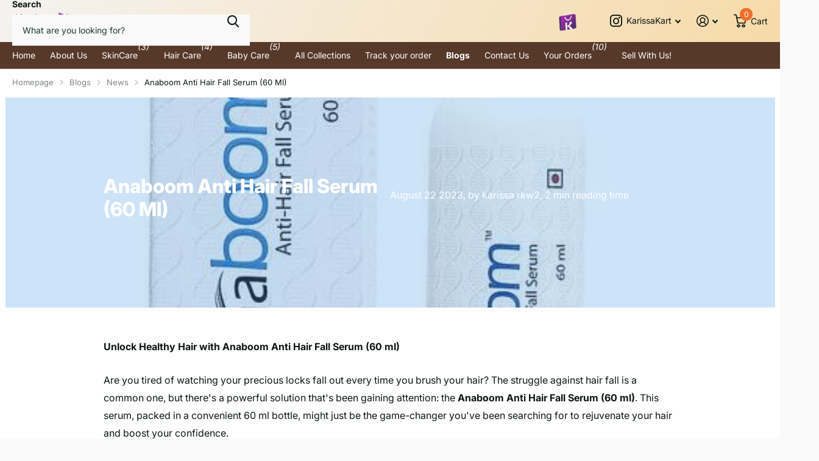

--- FILE ---
content_type: text/html; charset=utf-8
request_url: https://karissakart.com/blogs/news/anaboom-anti-hair-fall-serum-60-ml
body_size: 34259
content:
<!doctype html>
<html lang="en" data-theme="xtra" dir="ltr" class="no-js t1ac ">
	<head>
	<!-- Added by AVADA SEO Suite -->
	 <!-- meta basic type product --><!-- meta basic type collection -->

	<!-- /Added by AVADA SEO Suite -->
         <script type="text/javascript">
    (function(c,l,a,r,i,t,y){
        c[a]=c[a]||function(){(c[a].q=c[a].q||[]).push(arguments)};
        t=l.createElement(r);t.async=1;t.src="https://www.clarity.ms/tag/"+i;
        y=l.getElementsByTagName(r)[0];y.parentNode.insertBefore(t,y);
    })(window, document, "clarity", "script", "q7j9xmhr39");
</script>
      <!-- Google tag (gtag.js) -->
<script async src="https://www.googletagmanager.com/gtag/js?id=AW-16479459238"></script>
<script>
  window.dataLayer = window.dataLayer || [];
  function gtag(){dataLayer.push(arguments);}
  gtag('js', new Date());

  gtag('config', 'AW-16479459238');
</script>
<script type="text/javascript">
    (function(c,l,a,r,i,t,y){
        c[a]=c[a]||function(){(c[a].q=c[a].q||[]).push(arguments)};
        t=l.createElement(r);t.async=1;t.src="https://www.clarity.ms/tag/"+i;
        y=l.getElementsByTagName(r)[0];y.parentNode.insertBefore(t,y);
    })(window, document, "clarity", "script", "qtljkjxo32");
</script>
      
      
 <script>/* start spd config */window._spt_delay_keywords=["/gtag/js,gtag(,/checkouts,/tiktok-track.js,/hotjar-,/smile-,/adoric.js,/extensions,/wpm/,fbq("];/* end spd config */</script><!-- Event snippet for Google Shopping App Purchase conversion page -->
<script>
    gtag('event', 'conversion', {
      'send_to': 'AW-695689035/-UAoCPD9jq8YEMu-3csC',
      'value': 0.0,
      'currency': 'INR',
      'transaction_id': ''
  });
</script>
<script src="https://apis.google.com/js/platform.js?onload=renderOptIn" async defer></script>

<script>
  window.renderOptIn = function() {
    window.gapi.load('surveyoptin', function() {
      window.gapi.surveyoptin.render(
        {
          // REQUIRED FIELDS
          "merchant_id": 5381333290,
          "order_id": "ORDER_ID",
          "email": "CUSTOMER_EMAIL",
          "delivery_country": "COUNTRY_CODE",
          "estimated_delivery_date": "YYYY-MM-DD",

          // OPTIONAL FIELDS
          "products": [{"gtin":"GTIN1"}, {"gtin":"GTIN2"}]
        });
    });
  }
</script>
      <script src="https://apis.google.com/js/platform.js?onload=renderBadge" async defer></script>

<script>
  window.renderBadge = function() {
    var ratingBadgeContainer = document.createElement("div");
    document.body.appendChild(ratingBadgeContainer);
    window.gapi.load('ratingbadge', function() {
      window.gapi.ratingbadge.render(ratingBadgeContainer, {"merchant_id": 5381333290});
    });
  }
</script>
		<meta charset="utf-8">
		<meta http-equiv="x-ua-compatible" content="ie=edge">

      
		<!-- Begin Modified Section: Enable title tag -->
		<title>Anaboom Serum: The Game-Changer for Hair Fall &ndash; KarissaKart</title>
		<!-- End Modified Section -->

		<!-- Begin Modified Section: Enable meta description --><meta name="description" content="Stop hair fall with Anaboom Anti Hair Fall Serum (60 ml) - the game-changer you&#39;ve been looking for to rejuvenate your hair."><!-- End Modified Section -->
      
		<meta name="theme-color" content="">
		<meta name="MobileOptimized" content="320">
		<meta name="HandheldFriendly" content="true">
		<meta name="viewport" content="width=device-width, initial-scale=1, minimum-scale=1, maximum-scale=5, viewport-fit=cover, shrink-to-fit=no">
		<meta name="format-detection" content="telephone=no">
		<meta name="msapplication-config" content="//karissakart.com/cdn/shop/t/69/assets/browserconfig.xml?v=52024572095365081671750668241">
      <meta name="viewport" content="width=device-width, initial-scale=1">

      
		<link rel="preconnect" href="https://fonts.shopifycdn.com" crossorigin><link rel="preload" as="style" href="//karissakart.com/cdn/shop/t/69/assets/screen.aio.min.css?v=52105487936206011401750668321">
		<link rel="preload" as="style" href="//karissakart.com/cdn/shop/t/69/assets/theme-xtra.aio.min.css?v=137351345354169576161750668327">
		<link rel="preload" as="style" href="//karissakart.com/cdn/shop/t/69/assets/screen-settings.aio.min.css?v=170441063829536386781750668320">
		
		<link rel="preload" as="font" href="//karissakart.com/cdn/fonts/inter/inter_n8.d15c916037fee1656886aab64725534609d62cc8.woff2" type="font/woff2" crossorigin>
    <link rel="preload" as="font" href="//karissakart.com/cdn/fonts/inter/inter_n4.b2a3f24c19b4de56e8871f609e73ca7f6d2e2bb9.woff2" type="font/woff2" crossorigin>
		<link rel="preload" as="font" href="//karissakart.com/cdn/shop/t/69/assets/xtra.woff2?v=8976947910206883911750668333" crossorigin>
		<link href="//karissakart.com/cdn/shop/t/69/assets/screen.css?v=52105487936206011401750668322" rel="stylesheet" type="text/css" media="screen" />
		<link href="//karissakart.com/cdn/shop/t/69/assets/theme-xtra.css?v=32645112843109659551750668327" rel="stylesheet" type="text/css" media="screen" />
		<link href="//karissakart.com/cdn/shop/t/69/assets/screen-settings.css?v=60279981957104547521763371892" rel="stylesheet" type="text/css" media="screen" />
		<noscript><link rel="stylesheet" href="//karissakart.com/cdn/shop/t/69/assets/async-menu.aio.min.css?v=26246661045930355311750668227"></noscript><link media="screen" rel="stylesheet" href="//karissakart.com/cdn/shop/t/69/assets/page-blog.aio.min.css?v=55228149417536684401750668307" id="blog-css">
			<link media="screen" rel="stylesheet" href="//karissakart.com/cdn/shop/t/69/assets/theme-accessible.aio.min.css?v=10781130007589867471750668324" id="accessible-mode-css">
<link rel="icon" href="//karissakart.com/cdn/shop/files/png_500X500_1_-_Copy.png?crop=center&height=32&v=1725040936&width=32" type="image/png">
			<link rel="mask-icon" href="safari-pinned-tab.svg" color="#333333">
			<link rel="apple-touch-icon" href="apple-touch-icon.png"><script>document.documentElement.classList.remove('no-js'); document.documentElement.classList.add('js');</script>
		<meta name="msapplication-config" content="//karissakart.com/cdn/shop/t/69/assets/browserconfig.xml?v=52024572095365081671750668241">
<meta property="og:title" content="Anaboom Anti Hair Fall Serum (60 Ml)">
<meta property="og:type" content="article">
<meta property="og:description" content="Unlock Healthy Hair with Anaboom Anti Hair Fall Serum (60 ml)
Are you tired of watching your precious locks fall out every time you brush your hair? The struggle against hair fall is a common one, but there's a powerful solution that's been gaining attention: the Anaboom Anti Hair Fall Serum (60 ml). This serum, packed in a convenient 60 ml bottle, might just be the game-changer you've been searching for to rejuvenate your hair and boost your confidence.
Understanding the Battle Against Hair Fall: Hair fall can be distressing, affecting not only your appearance but also your self-esteem. Factors like stress, poor diet, and environmental pollution can contribute to weakened hair follicles and increased hair fall. This is where Anaboom steps in, armed with a formula designed to tackle the issue at its root.
The Science Behind Anaboom: Anaboom Anti Hair Fall Serum isn't just another hair product. It's a carefully crafted solution that combines advanced ingredients to deliver results. Ginseng root extract, arginine, and hydrolyzed soy protein are just a few of the star players in this serum. These components work together to nourish your scalp, strengthen your hair, and promote healthy growth.
Preventive Power for Hair Fall: The serum's primary goal is to combat hair fall, and it does so by addressing its root causes. By strengthening hair follicles and promoting blood circulation to the scalp, Anaboom helps prevent hair fall and promotes regrowth. Regular use of the serum can lead to thicker, fuller, and more vibrant hair that you'll be proud to flaunt.
Customizable for All Hair Types: One of the standout features of Anaboom Anti Hair Fall Serum is its versatility. Whether you have straight, curly, or wavy hair, this serum is formulated to suit all hair types. So, no matter your hair texture, you can experience the benefits of stronger and healthier hair.
A Simple Addition to Your Routine: Incorporating Anaboom into your hair care routine is easy. After shampooing and towel-drying your hair, apply a small amount of serum to your scalp. Gently massage it in, focusing on areas prone to hair fall. The best part? It's a leave-in serum, so you can let it work its magic throughout the day or night.
Final Thoughts: The Anaboom Anti Hair Fall Serum (60 ml) isn't just a hair product – it's a potential solution to your hair fall concerns. With its powerful ingredients, thoughtful formulation, and easy application, this serum holds the promise of healthier, more resilient hair. Say goodbye to those hair fall worries and hello to a head full of confidence.
Invest in your hair's health, boost your confidence, and experience the transformative effects of Anaboom. Embrace the journey towards healthier hair by incorporating this serum into your routine, and watch as your hair becomes a testament to the care you provide.
Elevate your hair care routine with Anaboom Anti Hair Fall Serum (60 ml) today. Your hair deserves the best, and with Anaboom, you're one step closer to a vibrant, revitalized mane that speaks volumes.">
<meta property="og:site_name" content="KarissaKart">
<meta property="og:url" content="https://karissakart.com/blogs/news/anaboom-anti-hair-fall-serum-60-ml">

<meta property="og:image" content="http://karissakart.com/cdn/shop/articles/514kmd60bvl_1.jpg?crop=center&height=500&v=1747391939&width=600">
<meta property="og:image:secure_url" content="https://karissakart.com/cdn/shop/articles/514kmd60bvl_1.jpg?crop=center&height=500&v=1747391939&width=600">
<meta name="twitter:title" content="Anaboom Anti Hair Fall Serum (60 Ml)">
<meta name="twitter:description" content="Unlock Healthy Hair with Anaboom Anti Hair Fall Serum (60 ml)
Are you tired of watching your precious locks fall out every time you brush your hair? The struggle against hair fall is a common one, but there's a powerful solution that's been gaining attention: the Anaboom Anti Hair Fall Serum (60 ml). This serum, packed in a convenient 60 ml bottle, might just be the game-changer you've been searching for to rejuvenate your hair and boost your confidence.
Understanding the Battle Against Hair Fall: Hair fall can be distressing, affecting not only your appearance but also your self-esteem. Factors like stress, poor diet, and environmental pollution can contribute to weakened hair follicles and increased hair fall. This is where Anaboom steps in, armed with a formula designed to tackle the issue at its root.
The Science Behind Anaboom: Anaboom Anti Hair Fall Serum isn't just another hair product. It's a carefully crafted solution that combines advanced ingredients to deliver results. Ginseng root extract, arginine, and hydrolyzed soy protein are just a few of the star players in this serum. These components work together to nourish your scalp, strengthen your hair, and promote healthy growth.
Preventive Power for Hair Fall: The serum's primary goal is to combat hair fall, and it does so by addressing its root causes. By strengthening hair follicles and promoting blood circulation to the scalp, Anaboom helps prevent hair fall and promotes regrowth. Regular use of the serum can lead to thicker, fuller, and more vibrant hair that you'll be proud to flaunt.
Customizable for All Hair Types: One of the standout features of Anaboom Anti Hair Fall Serum is its versatility. Whether you have straight, curly, or wavy hair, this serum is formulated to suit all hair types. So, no matter your hair texture, you can experience the benefits of stronger and healthier hair.
A Simple Addition to Your Routine: Incorporating Anaboom into your hair care routine is easy. After shampooing and towel-drying your hair, apply a small amount of serum to your scalp. Gently massage it in, focusing on areas prone to hair fall. The best part? It's a leave-in serum, so you can let it work its magic throughout the day or night.
Final Thoughts: The Anaboom Anti Hair Fall Serum (60 ml) isn't just a hair product – it's a potential solution to your hair fall concerns. With its powerful ingredients, thoughtful formulation, and easy application, this serum holds the promise of healthier, more resilient hair. Say goodbye to those hair fall worries and hello to a head full of confidence.
Invest in your hair's health, boost your confidence, and experience the transformative effects of Anaboom. Embrace the journey towards healthier hair by incorporating this serum into your routine, and watch as your hair becomes a testament to the care you provide.
Elevate your hair care routine with Anaboom Anti Hair Fall Serum (60 ml) today. Your hair deserves the best, and with Anaboom, you're one step closer to a vibrant, revitalized mane that speaks volumes.">
<meta name="twitter:site" content="KarissaKart">

<meta property="twitter:image" content="http://karissakart.com/cdn/shop/articles/514kmd60bvl_1.jpg?crop=center&height=500&v=1747391939&width=600">
<script type="application/ld+json">
  [{
          "@context": "http://schema.org",
          "@type": "Article",
          "articleBody": "Unlock Healthy Hair with Anaboom Anti Hair Fall Serum (60 ml)\nAre you tired of watching your precious locks fall out every time you brush your hair? The struggle against hair fall is a common one, but there's a powerful solution that's been gaining attention: the Anaboom Anti Hair Fall Serum (60 ml). This serum, packed in a convenient 60 ml bottle, might just be the game-changer you've been searching for to rejuvenate your hair and boost your confidence.\nUnderstanding the Battle Against Hair Fall: Hair fall can be distressing, affecting not only your appearance but also your self-esteem. Factors like stress, poor diet, and environmental pollution can contribute to weakened hair follicles and increased hair fall. This is where Anaboom steps in, armed with a formula designed to tackle the issue at its root.\nThe Science Behind Anaboom: Anaboom Anti Hair Fall Serum isn't just another hair product. It's a carefully crafted solution that combines advanced ingredients to deliver results. Ginseng root extract, arginine, and hydrolyzed soy protein are just a few of the star players in this serum. These components work together to nourish your scalp, strengthen your hair, and promote healthy growth.\nPreventive Power for Hair Fall: The serum's primary goal is to combat hair fall, and it does so by addressing its root causes. By strengthening hair follicles and promoting blood circulation to the scalp, Anaboom helps prevent hair fall and promotes regrowth. Regular use of the serum can lead to thicker, fuller, and more vibrant hair that you'll be proud to flaunt.\nCustomizable for All Hair Types: One of the standout features of Anaboom Anti Hair Fall Serum is its versatility. Whether you have straight, curly, or wavy hair, this serum is formulated to suit all hair types. So, no matter your hair texture, you can experience the benefits of stronger and healthier hair.\nA Simple Addition to Your Routine: Incorporating Anaboom into your hair care routine is easy. After shampooing and towel-drying your hair, apply a small amount of serum to your scalp. Gently massage it in, focusing on areas prone to hair fall. The best part? It's a leave-in serum, so you can let it work its magic throughout the day or night.\nFinal Thoughts: The Anaboom Anti Hair Fall Serum (60 ml) isn't just a hair product – it's a potential solution to your hair fall concerns. With its powerful ingredients, thoughtful formulation, and easy application, this serum holds the promise of healthier, more resilient hair. Say goodbye to those hair fall worries and hello to a head full of confidence.\nInvest in your hair's health, boost your confidence, and experience the transformative effects of Anaboom. Embrace the journey towards healthier hair by incorporating this serum into your routine, and watch as your hair becomes a testament to the care you provide.\nElevate your hair care routine with Anaboom Anti Hair Fall Serum (60 ml) today. Your hair deserves the best, and with Anaboom, you're one step closer to a vibrant, revitalized mane that speaks volumes.",
          "mainEntityOfPage": {
            "@type": "WebPage",
            "@id": "https:\/\/karissakart.com"
          },
          "headline": "Anaboom Anti Hair Fall Serum (60 Ml)",
          
      
            "image": [
               "https:\/\/karissakart.com\/cdn\/shop\/articles\/514kmd60bvl_1.jpg?v=1747391939\u0026width=1920"
            ],
          
          "datePublished": "2023-08-22T10:44:58Z",
          "dateCreated": "2023-08-22T10:44:59Z",
          "author": {
            "@type": "Person",
            "name": "karissa rkw2"
          },
          "publisher": {
            "@type": "Organization",
            "name": "KarissaKart"
          }
        },
    
    {
      "@context": "http://schema.org/",
      "@type": "Organization",
      "url": "https://karissakart.com/blogs/news/anaboom-anti-hair-fall-serum-60-ml",
      "name": "KarissaKart",
      "legalName": "KarissaKart",
      "description": "Unlock Healthy Hair with Anaboom Anti Hair Fall Serum (60 ml)
Are you tired of watching your precious locks fall out every time you brush your hair? The struggle against hair fall is a common one, but there's a powerful solution that's been gaining attention: the Anaboom Anti Hair Fall Serum (60 ml). This serum, packed in a convenient 60 ml bottle, might just be the game-changer you've been searching for to rejuvenate your hair and boost your confidence.
Understanding the Battle Against Hair Fall: Hair fall can be distressing, affecting not only your appearance but also your self-esteem. Factors like stress, poor diet, and environmental pollution can contribute to weakened hair follicles and increased hair fall. This is where Anaboom steps in, armed with a formula designed to tackle the issue at its root.
The Science Behind Anaboom: Anaboom Anti Hair Fall Serum isn't just another hair product. It's a carefully crafted solution that combines advanced ingredients to deliver results. Ginseng root extract, arginine, and hydrolyzed soy protein are just a few of the star players in this serum. These components work together to nourish your scalp, strengthen your hair, and promote healthy growth.
Preventive Power for Hair Fall: The serum's primary goal is to combat hair fall, and it does so by addressing its root causes. By strengthening hair follicles and promoting blood circulation to the scalp, Anaboom helps prevent hair fall and promotes regrowth. Regular use of the serum can lead to thicker, fuller, and more vibrant hair that you'll be proud to flaunt.
Customizable for All Hair Types: One of the standout features of Anaboom Anti Hair Fall Serum is its versatility. Whether you have straight, curly, or wavy hair, this serum is formulated to suit all hair types. So, no matter your hair texture, you can experience the benefits of stronger and healthier hair.
A Simple Addition to Your Routine: Incorporating Anaboom into your hair care routine is easy. After shampooing and towel-drying your hair, apply a small amount of serum to your scalp. Gently massage it in, focusing on areas prone to hair fall. The best part? It's a leave-in serum, so you can let it work its magic throughout the day or night.
Final Thoughts: The Anaboom Anti Hair Fall Serum (60 ml) isn't just a hair product – it's a potential solution to your hair fall concerns. With its powerful ingredients, thoughtful formulation, and easy application, this serum holds the promise of healthier, more resilient hair. Say goodbye to those hair fall worries and hello to a head full of confidence.
Invest in your hair's health, boost your confidence, and experience the transformative effects of Anaboom. Embrace the journey towards healthier hair by incorporating this serum into your routine, and watch as your hair becomes a testament to the care you provide.
Elevate your hair care routine with Anaboom Anti Hair Fall Serum (60 ml) today. Your hair deserves the best, and with Anaboom, you're one step closer to a vibrant, revitalized mane that speaks volumes.","contactPoint": {
        "@type": "ContactPoint",
        "contactType": "Customer service",
        "telephone": "9352896389"
      },
      "address": {
        "@type": "PostalAddress",
        "streetAddress": "30/31, B block barhmohan pura , , manglam complex, ,  sanganer Jaipur 302020 , Rajasthan ,India",
        "addressLocality": "Jaipur",
        "postalCode": "302020",
        "addressCountry": "INDIA"
      }
    },
    {
      "@context": "http://schema.org",
      "@type": "WebSite",
      "url": "https://karissakart.com/blogs/news/anaboom-anti-hair-fall-serum-60-ml",
      "name": "KarissaKart",
      "description": "Unlock Healthy Hair with Anaboom Anti Hair Fall Serum (60 ml)
Are you tired of watching your precious locks fall out every time you brush your hair? The struggle against hair fall is a common one, but there's a powerful solution that's been gaining attention: the Anaboom Anti Hair Fall Serum (60 ml). This serum, packed in a convenient 60 ml bottle, might just be the game-changer you've been searching for to rejuvenate your hair and boost your confidence.
Understanding the Battle Against Hair Fall: Hair fall can be distressing, affecting not only your appearance but also your self-esteem. Factors like stress, poor diet, and environmental pollution can contribute to weakened hair follicles and increased hair fall. This is where Anaboom steps in, armed with a formula designed to tackle the issue at its root.
The Science Behind Anaboom: Anaboom Anti Hair Fall Serum isn't just another hair product. It's a carefully crafted solution that combines advanced ingredients to deliver results. Ginseng root extract, arginine, and hydrolyzed soy protein are just a few of the star players in this serum. These components work together to nourish your scalp, strengthen your hair, and promote healthy growth.
Preventive Power for Hair Fall: The serum's primary goal is to combat hair fall, and it does so by addressing its root causes. By strengthening hair follicles and promoting blood circulation to the scalp, Anaboom helps prevent hair fall and promotes regrowth. Regular use of the serum can lead to thicker, fuller, and more vibrant hair that you'll be proud to flaunt.
Customizable for All Hair Types: One of the standout features of Anaboom Anti Hair Fall Serum is its versatility. Whether you have straight, curly, or wavy hair, this serum is formulated to suit all hair types. So, no matter your hair texture, you can experience the benefits of stronger and healthier hair.
A Simple Addition to Your Routine: Incorporating Anaboom into your hair care routine is easy. After shampooing and towel-drying your hair, apply a small amount of serum to your scalp. Gently massage it in, focusing on areas prone to hair fall. The best part? It's a leave-in serum, so you can let it work its magic throughout the day or night.
Final Thoughts: The Anaboom Anti Hair Fall Serum (60 ml) isn't just a hair product – it's a potential solution to your hair fall concerns. With its powerful ingredients, thoughtful formulation, and easy application, this serum holds the promise of healthier, more resilient hair. Say goodbye to those hair fall worries and hello to a head full of confidence.
Invest in your hair's health, boost your confidence, and experience the transformative effects of Anaboom. Embrace the journey towards healthier hair by incorporating this serum into your routine, and watch as your hair becomes a testament to the care you provide.
Elevate your hair care routine with Anaboom Anti Hair Fall Serum (60 ml) today. Your hair deserves the best, and with Anaboom, you're one step closer to a vibrant, revitalized mane that speaks volumes.",
      "author": [
        {
          "@type": "Organization",
          "url": "https://www.someoneyouknow.online",
          "name": "Someoneyouknow",
          "address": {
            "@type": "PostalAddress",
            "streetAddress": "Wilhelminaplein 25",
            "addressLocality": "Eindhoven",
            "addressRegion": "NB",
            "postalCode": "5611 HG",
            "addressCountry": "NL"
          }
        }
      ]
    }
  ]
</script>

		<script>window.performance && window.performance.mark && window.performance.mark('shopify.content_for_header.start');</script><meta name="google-site-verification" content="VpE0yn9Xr4JWea2hnheqouj7NlngB1u6iEq-SUsgyO4">
<meta id="shopify-digital-wallet" name="shopify-digital-wallet" content="/74920395039/digital_wallets/dialog">
<link rel="alternate" type="application/atom+xml" title="Feed" href="/blogs/news.atom" />
<script async="async" src="/checkouts/internal/preloads.js?locale=en-IN"></script>
<script id="shopify-features" type="application/json">{"accessToken":"063de9399d7eae71531e2970a5e98d43","betas":["rich-media-storefront-analytics"],"domain":"karissakart.com","predictiveSearch":true,"shopId":74920395039,"locale":"en"}</script>
<script>var Shopify = Shopify || {};
Shopify.shop = "karissakart-9900.myshopify.com";
Shopify.locale = "en";
Shopify.currency = {"active":"INR","rate":"1.0"};
Shopify.country = "IN";
Shopify.theme = {"name":"23-6-25","id":176866984223,"schema_name":"Xtra","schema_version":"4.3.0","theme_store_id":1609,"role":"main"};
Shopify.theme.handle = "null";
Shopify.theme.style = {"id":null,"handle":null};
Shopify.cdnHost = "karissakart.com/cdn";
Shopify.routes = Shopify.routes || {};
Shopify.routes.root = "/";</script>
<script type="module">!function(o){(o.Shopify=o.Shopify||{}).modules=!0}(window);</script>
<script>!function(o){function n(){var o=[];function n(){o.push(Array.prototype.slice.apply(arguments))}return n.q=o,n}var t=o.Shopify=o.Shopify||{};t.loadFeatures=n(),t.autoloadFeatures=n()}(window);</script>
<script id="shop-js-analytics" type="application/json">{"pageType":"article"}</script>
<script defer="defer" async type="module" src="//karissakart.com/cdn/shopifycloud/shop-js/modules/v2/client.init-shop-cart-sync_BdyHc3Nr.en.esm.js"></script>
<script defer="defer" async type="module" src="//karissakart.com/cdn/shopifycloud/shop-js/modules/v2/chunk.common_Daul8nwZ.esm.js"></script>
<script type="module">
  await import("//karissakart.com/cdn/shopifycloud/shop-js/modules/v2/client.init-shop-cart-sync_BdyHc3Nr.en.esm.js");
await import("//karissakart.com/cdn/shopifycloud/shop-js/modules/v2/chunk.common_Daul8nwZ.esm.js");

  window.Shopify.SignInWithShop?.initShopCartSync?.({"fedCMEnabled":true,"windoidEnabled":true});

</script>
<script>(function() {
  var isLoaded = false;
  function asyncLoad() {
    if (isLoaded) return;
    isLoaded = true;
    var urls = ["\/\/cdn.shopify.com\/proxy\/b66fe0bb579c3c27c512a8f5729e3b3156c48243923a3c4db98351f3bae6eb09\/api.goaffpro.com\/loader.js?shop=karissakart-9900.myshopify.com\u0026sp-cache-control=cHVibGljLCBtYXgtYWdlPTkwMA","https:\/\/atlantis.live.zoko.io\/scripts\/main.js?v=v2\u0026shop=karissakart-9900.myshopify.com","https:\/\/easy-metafield.webmavens.com\/js\/displayMetafield.js?shop=karissakart-9900.myshopify.com"];
    for (var i = 0; i < urls.length; i++) {
      var s = document.createElement('script');
      s.type = 'text/javascript';
      s.async = true;
      s.src = urls[i];
      var x = document.getElementsByTagName('script')[0];
      x.parentNode.insertBefore(s, x);
    }
  };
  if(window.attachEvent) {
    window.attachEvent('onload', asyncLoad);
  } else {
    window.addEventListener('load', asyncLoad, false);
  }
})();</script>
<script id="__st">var __st={"a":74920395039,"offset":19800,"reqid":"f2870b40-14c2-416a-9a14-4c87c7ada37a-1768964462","pageurl":"karissakart.com\/blogs\/news\/anaboom-anti-hair-fall-serum-60-ml","s":"articles-605857579295","u":"bd2cd69a4ba3","p":"article","rtyp":"article","rid":605857579295};</script>
<script>window.ShopifyPaypalV4VisibilityTracking = true;</script>
<script id="form-persister">!function(){'use strict';const t='contact',e='new_comment',n=[[t,t],['blogs',e],['comments',e],[t,'customer']],o='password',r='form_key',c=['recaptcha-v3-token','g-recaptcha-response','h-captcha-response',o],s=()=>{try{return window.sessionStorage}catch{return}},i='__shopify_v',u=t=>t.elements[r],a=function(){const t=[...n].map((([t,e])=>`form[action*='/${t}']:not([data-nocaptcha='true']) input[name='form_type'][value='${e}']`)).join(',');var e;return e=t,()=>e?[...document.querySelectorAll(e)].map((t=>t.form)):[]}();function m(t){const e=u(t);a().includes(t)&&(!e||!e.value)&&function(t){try{if(!s())return;!function(t){const e=s();if(!e)return;const n=u(t);if(!n)return;const o=n.value;o&&e.removeItem(o)}(t);const e=Array.from(Array(32),(()=>Math.random().toString(36)[2])).join('');!function(t,e){u(t)||t.append(Object.assign(document.createElement('input'),{type:'hidden',name:r})),t.elements[r].value=e}(t,e),function(t,e){const n=s();if(!n)return;const r=[...t.querySelectorAll(`input[type='${o}']`)].map((({name:t})=>t)),u=[...c,...r],a={};for(const[o,c]of new FormData(t).entries())u.includes(o)||(a[o]=c);n.setItem(e,JSON.stringify({[i]:1,action:t.action,data:a}))}(t,e)}catch(e){console.error('failed to persist form',e)}}(t)}const f=t=>{if('true'===t.dataset.persistBound)return;const e=function(t,e){const n=function(t){return'function'==typeof t.submit?t.submit:HTMLFormElement.prototype.submit}(t).bind(t);return function(){let t;return()=>{t||(t=!0,(()=>{try{e(),n()}catch(t){(t=>{console.error('form submit failed',t)})(t)}})(),setTimeout((()=>t=!1),250))}}()}(t,(()=>{m(t)}));!function(t,e){if('function'==typeof t.submit&&'function'==typeof e)try{t.submit=e}catch{}}(t,e),t.addEventListener('submit',(t=>{t.preventDefault(),e()})),t.dataset.persistBound='true'};!function(){function t(t){const e=(t=>{const e=t.target;return e instanceof HTMLFormElement?e:e&&e.form})(t);e&&m(e)}document.addEventListener('submit',t),document.addEventListener('DOMContentLoaded',(()=>{const e=a();for(const t of e)f(t);var n;n=document.body,new window.MutationObserver((t=>{for(const e of t)if('childList'===e.type&&e.addedNodes.length)for(const t of e.addedNodes)1===t.nodeType&&'FORM'===t.tagName&&a().includes(t)&&f(t)})).observe(n,{childList:!0,subtree:!0,attributes:!1}),document.removeEventListener('submit',t)}))}()}();</script>
<script integrity="sha256-4kQ18oKyAcykRKYeNunJcIwy7WH5gtpwJnB7kiuLZ1E=" data-source-attribution="shopify.loadfeatures" defer="defer" src="//karissakart.com/cdn/shopifycloud/storefront/assets/storefront/load_feature-a0a9edcb.js" crossorigin="anonymous"></script>
<script data-source-attribution="shopify.dynamic_checkout.dynamic.init">var Shopify=Shopify||{};Shopify.PaymentButton=Shopify.PaymentButton||{isStorefrontPortableWallets:!0,init:function(){window.Shopify.PaymentButton.init=function(){};var t=document.createElement("script");t.src="https://karissakart.com/cdn/shopifycloud/portable-wallets/latest/portable-wallets.en.js",t.type="module",document.head.appendChild(t)}};
</script>
<script data-source-attribution="shopify.dynamic_checkout.buyer_consent">
  function portableWalletsHideBuyerConsent(e){var t=document.getElementById("shopify-buyer-consent"),n=document.getElementById("shopify-subscription-policy-button");t&&n&&(t.classList.add("hidden"),t.setAttribute("aria-hidden","true"),n.removeEventListener("click",e))}function portableWalletsShowBuyerConsent(e){var t=document.getElementById("shopify-buyer-consent"),n=document.getElementById("shopify-subscription-policy-button");t&&n&&(t.classList.remove("hidden"),t.removeAttribute("aria-hidden"),n.addEventListener("click",e))}window.Shopify?.PaymentButton&&(window.Shopify.PaymentButton.hideBuyerConsent=portableWalletsHideBuyerConsent,window.Shopify.PaymentButton.showBuyerConsent=portableWalletsShowBuyerConsent);
</script>
<script data-source-attribution="shopify.dynamic_checkout.cart.bootstrap">document.addEventListener("DOMContentLoaded",(function(){function t(){return document.querySelector("shopify-accelerated-checkout-cart, shopify-accelerated-checkout")}if(t())Shopify.PaymentButton.init();else{new MutationObserver((function(e,n){t()&&(Shopify.PaymentButton.init(),n.disconnect())})).observe(document.body,{childList:!0,subtree:!0})}}));
</script>

<script>window.performance && window.performance.mark && window.performance.mark('shopify.content_for_header.end');</script>
		
	
<!-- Start Areviews Collection Rating Code -->
<script src='https://areviewsapp.com/js_codes/collection_rating.js' defer></script>
<!-- End Areviews Collection Rating Code -->
<meta name="google-site-verification" content="2K2HFO2VO8ROB0Lnt0uljRjebDiWQdznP9potUfxJ60" />

      <!-- Google tag (gtag.js) -->
<script async src="https://www.googletagmanager.com/gtag/js?id=G-9BSXM8GDZW"></script>
<script>
  window.dataLayer = window.dataLayer || [];
  function gtag(){dataLayer.push(arguments);}
  gtag('js', new Date());

  gtag('config', 'G-9BSXM8GDZW');
</script>
      
<link rel="canonical" href="https://karissakart.com/blogs/news/anaboom-anti-hair-fall-serum-60-ml">
    <script type="application/javascript">
checkoutBuyer = "https://fastrr-boost-ui.pickrr.com/";
</script>
<input type="hidden" value="karissakart.com" id="sellerDomain"/>
<link rel="stylesheet" href="https://fastrr-boost-ui.pickrr.com/assets/styles/shopify.css">
<script src="https://fastrr-boost-ui.pickrr.com/assets/js/channels/shopify.js" defer></script>

<input type="hidden" value="rz" id="template"/> 
<style>  
  
.shiprocket-headless{
  width:100%;
 }

</style>
 <!-- BTN - CUST - SCRIPT - START  -->
<input type="hidden" value="true" id="shiprocketCheckoutBtnStylesCheck"/>
<script>
  let btnStyles = null;
  
      
  if (btnStyles && typeof btnStyles === 'object') {
    const styleElement = document.createElement("style");
    styleElement.type = "text/css";
    let cssRules = "";

    Object.entries(btnStyles).forEach(([className, styles]) => {
      // Convert styles object to CSS rules with !important
      const stylesString = Object.entries(styles)
        .filter(([key]) => key !== "text" && key !== "animation") // Exclude text and animation
        .map(([key, value]) => `${key}: ${value} !important;`)
        .join(" ");

      // Define the animation keyframes if needed
      let animationRule = "";
      if (styles.animation === "horizontal-jiggle") {
        animationRule = `
          @keyframes horizontal-jiggle {
            0%, 100% { transform: translateX(0); }
            25% { transform: translateX(-5px); }
            50% { transform: translateX(5px); }
            75% { transform: translateX(-5px); }
          }
        `;
      }

      // Base CSS rule for the class
      let cssRule = `
        ${animationRule}

        .${className} {
          ${stylesString}
          font-family: -apple-system, BlinkMacSystemFont, "Segoe UI", Roboto, "Helvetica Neue", Arial, sans-serif !important;
          ${styles.animation === "horizontal-jiggle" ? "animation: horizontal-jiggle 1s ease-in-out infinite;" : ""}
        }
      `;

      // If 'text' key exists, append additional CSS rules
      if (styles.text) {
        cssRule += `
          .${className}:after {
            content: "${styles.text}";
          }
          .${className} span {
            display: none !important;
          }
        `;
      }

      cssRules += cssRule;
    });

    // Set the CSS rules in the style element
    styleElement.textContent = cssRules;
    // Append the style element to the head
    document.head.appendChild(styleElement);
  }
</script>
 <!-- BTN - CUST - SCRIPT - END  -->



   <script>
  function getUserTimezone() {
    return Intl.DateTimeFormat().resolvedOptions().timeZone;
  }
  function renderButton(showShiprocketCheckout) {
    let modifiedCSS = "";
    if (showShiprocketCheckout) {
      modifiedCSS = `
        button[name="checkout"]{display:none !important;}
        .shopify-payment-button__button.shopify-payment-button__button--unbranded{display:none !important;}
        button#buy-now-btn{display:none !important;}
      `;
    } else {
      modifiedCSS = `
        .shiprocket-headless{display:none !important;}
      `;
    }
    const styleElement = document.createElement("style");
    styleElement.textContent = modifiedCSS;
    document.head.appendChild(styleElement);
  }
  function checkAndSetButtonVisibility() {
    const indiaTimezones = ["Asia/Kolkata", "Asia/Calcutta"];
    const userTimezone = getUserTimezone();
    const isIndia = indiaTimezones.includes(userTimezone);
    renderButton(isIndia);
  }
  checkAndSetButtonVisibility();
</script>
<!-- BEGIN app block: shopify://apps/judge-me-reviews/blocks/judgeme_core/61ccd3b1-a9f2-4160-9fe9-4fec8413e5d8 --><!-- Start of Judge.me Core -->






<link rel="dns-prefetch" href="https://cdnwidget.judge.me">
<link rel="dns-prefetch" href="https://cdn.judge.me">
<link rel="dns-prefetch" href="https://cdn1.judge.me">
<link rel="dns-prefetch" href="https://api.judge.me">

<script data-cfasync='false' class='jdgm-settings-script'>window.jdgmSettings={"pagination":5,"disable_web_reviews":false,"badge_no_review_text":"No reviews","badge_n_reviews_text":"{{ n }} review/reviews","badge_star_color":"#FDE90E","hide_badge_preview_if_no_reviews":true,"badge_hide_text":false,"enforce_center_preview_badge":false,"widget_title":"Customer Reviews","widget_open_form_text":"Write a review","widget_close_form_text":"Cancel review","widget_refresh_page_text":"Refresh page","widget_summary_text":"Based on {{ number_of_reviews }} review/reviews","widget_no_review_text":"Be the first to write a review","widget_name_field_text":"Display name","widget_verified_name_field_text":"Verified Name (public)","widget_name_placeholder_text":"Display name","widget_required_field_error_text":"This field is required.","widget_email_field_text":"Email address","widget_verified_email_field_text":"Verified Email (private, can not be edited)","widget_email_placeholder_text":"Your email address","widget_email_field_error_text":"Please enter a valid email address.","widget_rating_field_text":"Rating","widget_review_title_field_text":"Review Title","widget_review_title_placeholder_text":"Give your review a title","widget_review_body_field_text":"Review content","widget_review_body_placeholder_text":"Start writing here...","widget_pictures_field_text":"Picture/Video (optional)","widget_submit_review_text":"Submit Review","widget_submit_verified_review_text":"Submit Verified Review","widget_submit_success_msg_with_auto_publish":"Thank you! Please refresh the page in a few moments to see your review. You can remove or edit your review by logging into \u003ca href='https://judge.me/login' target='_blank' rel='nofollow noopener'\u003eJudge.me\u003c/a\u003e","widget_submit_success_msg_no_auto_publish":"Thank you! Your review will be published as soon as it is approved by the shop admin. You can remove or edit your review by logging into \u003ca href='https://judge.me/login' target='_blank' rel='nofollow noopener'\u003eJudge.me\u003c/a\u003e","widget_show_default_reviews_out_of_total_text":"Showing {{ n_reviews_shown }} out of {{ n_reviews }} reviews.","widget_show_all_link_text":"Show all","widget_show_less_link_text":"Show less","widget_author_said_text":"{{ reviewer_name }} said:","widget_days_text":"{{ n }} days ago","widget_weeks_text":"{{ n }} week/weeks ago","widget_months_text":"{{ n }} month/months ago","widget_years_text":"{{ n }} year/years ago","widget_yesterday_text":"Yesterday","widget_today_text":"Today","widget_replied_text":"\u003e\u003e {{ shop_name }} replied:","widget_read_more_text":"Read more","widget_reviewer_name_as_initial":"","widget_rating_filter_color":"","widget_rating_filter_see_all_text":"See all reviews","widget_sorting_most_recent_text":"Most Recent","widget_sorting_highest_rating_text":"Highest Rating","widget_sorting_lowest_rating_text":"Lowest Rating","widget_sorting_with_pictures_text":"Only Pictures","widget_sorting_most_helpful_text":"Most Helpful","widget_open_question_form_text":"Ask a question","widget_reviews_subtab_text":"Reviews","widget_questions_subtab_text":"Questions","widget_question_label_text":"Question","widget_answer_label_text":"Answer","widget_question_placeholder_text":"Write your question here","widget_submit_question_text":"Submit Question","widget_question_submit_success_text":"Thank you for your question! We will notify you once it gets answered.","widget_star_color":"#FDE90E","verified_badge_text":"Verified","verified_badge_bg_color":"","verified_badge_text_color":"","verified_badge_placement":"left-of-reviewer-name","widget_review_max_height":"","widget_hide_border":false,"widget_social_share":false,"widget_thumb":false,"widget_review_location_show":false,"widget_location_format":"","all_reviews_include_out_of_store_products":true,"all_reviews_out_of_store_text":"(out of store)","all_reviews_pagination":100,"all_reviews_product_name_prefix_text":"about","enable_review_pictures":true,"enable_question_anwser":false,"widget_theme":"","review_date_format":"mm/dd/yyyy","default_sort_method":"most-recent","widget_product_reviews_subtab_text":"Product Reviews","widget_shop_reviews_subtab_text":"Shop Reviews","widget_other_products_reviews_text":"Reviews for other products","widget_store_reviews_subtab_text":"Store reviews","widget_no_store_reviews_text":"This store hasn't received any reviews yet","widget_web_restriction_product_reviews_text":"This product hasn't received any reviews yet","widget_no_items_text":"No items found","widget_show_more_text":"Show more","widget_write_a_store_review_text":"Write a Store Review","widget_other_languages_heading":"Reviews in Other Languages","widget_translate_review_text":"Translate review to {{ language }}","widget_translating_review_text":"Translating...","widget_show_original_translation_text":"Show original ({{ language }})","widget_translate_review_failed_text":"Review couldn't be translated.","widget_translate_review_retry_text":"Retry","widget_translate_review_try_again_later_text":"Try again later","show_product_url_for_grouped_product":false,"widget_sorting_pictures_first_text":"Pictures First","show_pictures_on_all_rev_page_mobile":false,"show_pictures_on_all_rev_page_desktop":false,"floating_tab_hide_mobile_install_preference":false,"floating_tab_button_name":"★ Reviews","floating_tab_title":"Let customers speak for us","floating_tab_button_color":"","floating_tab_button_background_color":"","floating_tab_url":"","floating_tab_url_enabled":false,"floating_tab_tab_style":"text","all_reviews_text_badge_text":"Customers rate us {{ shop.metafields.judgeme.all_reviews_rating | round: 1 }}/5 based on {{ shop.metafields.judgeme.all_reviews_count }} reviews.","all_reviews_text_badge_text_branded_style":"{{ shop.metafields.judgeme.all_reviews_rating | round: 1 }} out of 5 stars based on {{ shop.metafields.judgeme.all_reviews_count }} reviews","is_all_reviews_text_badge_a_link":false,"show_stars_for_all_reviews_text_badge":false,"all_reviews_text_badge_url":"","all_reviews_text_style":"branded","all_reviews_text_color_style":"judgeme_brand_color","all_reviews_text_color":"#108474","all_reviews_text_show_jm_brand":true,"featured_carousel_show_header":true,"featured_carousel_title":"Let customers speak for us","testimonials_carousel_title":"Customers are saying","videos_carousel_title":"Real customer stories","cards_carousel_title":"Customers are saying","featured_carousel_count_text":"from {{ n }} reviews","featured_carousel_add_link_to_all_reviews_page":false,"featured_carousel_url":"","featured_carousel_show_images":true,"featured_carousel_autoslide_interval":5,"featured_carousel_arrows_on_the_sides":false,"featured_carousel_height":250,"featured_carousel_width":80,"featured_carousel_image_size":0,"featured_carousel_image_height":250,"featured_carousel_arrow_color":"#eeeeee","verified_count_badge_style":"branded","verified_count_badge_orientation":"horizontal","verified_count_badge_color_style":"custom","verified_count_badge_color":"#6C3BB3","is_verified_count_badge_a_link":false,"verified_count_badge_url":"","verified_count_badge_show_jm_brand":true,"widget_rating_preset_default":5,"widget_first_sub_tab":"product-reviews","widget_show_histogram":true,"widget_histogram_use_custom_color":false,"widget_pagination_use_custom_color":false,"widget_star_use_custom_color":false,"widget_verified_badge_use_custom_color":false,"widget_write_review_use_custom_color":false,"picture_reminder_submit_button":"Upload Pictures","enable_review_videos":false,"mute_video_by_default":false,"widget_sorting_videos_first_text":"Videos First","widget_review_pending_text":"Pending","featured_carousel_items_for_large_screen":3,"social_share_options_order":"Facebook,Twitter","remove_microdata_snippet":false,"disable_json_ld":false,"enable_json_ld_products":false,"preview_badge_show_question_text":false,"preview_badge_no_question_text":"No questions","preview_badge_n_question_text":"{{ number_of_questions }} question/questions","qa_badge_show_icon":false,"qa_badge_position":"same-row","remove_judgeme_branding":false,"widget_add_search_bar":false,"widget_search_bar_placeholder":"Search","widget_sorting_verified_only_text":"Verified only","featured_carousel_theme":"card","featured_carousel_show_rating":true,"featured_carousel_show_title":true,"featured_carousel_show_body":true,"featured_carousel_show_date":false,"featured_carousel_show_reviewer":true,"featured_carousel_show_product":false,"featured_carousel_header_background_color":"#108474","featured_carousel_header_text_color":"#ffffff","featured_carousel_name_product_separator":"reviewed","featured_carousel_full_star_background":"#108474","featured_carousel_empty_star_background":"#dadada","featured_carousel_vertical_theme_background":"#f9fafb","featured_carousel_verified_badge_enable":true,"featured_carousel_verified_badge_color":"#D544B9","featured_carousel_border_style":"round","featured_carousel_review_line_length_limit":3,"featured_carousel_more_reviews_button_text":"Read more reviews","featured_carousel_view_product_button_text":"View product","all_reviews_page_load_reviews_on":"scroll","all_reviews_page_load_more_text":"Load More Reviews","disable_fb_tab_reviews":false,"enable_ajax_cdn_cache":false,"widget_advanced_speed_features":5,"widget_public_name_text":"displayed publicly like","default_reviewer_name":"John Smith","default_reviewer_name_has_non_latin":true,"widget_reviewer_anonymous":"Anonymous","medals_widget_title":"Judge.me Review Medals","medals_widget_background_color":"#f9fafb","medals_widget_position":"footer_all_pages","medals_widget_border_color":"#f9fafb","medals_widget_verified_text_position":"left","medals_widget_use_monochromatic_version":false,"medals_widget_elements_color":"#108474","show_reviewer_avatar":true,"widget_invalid_yt_video_url_error_text":"Not a YouTube video URL","widget_max_length_field_error_text":"Please enter no more than {0} characters.","widget_show_country_flag":false,"widget_show_collected_via_shop_app":true,"widget_verified_by_shop_badge_style":"light","widget_verified_by_shop_text":"Verified by Shop","widget_show_photo_gallery":true,"widget_load_with_code_splitting":true,"widget_ugc_install_preference":false,"widget_ugc_title":"Made by us, Shared by you","widget_ugc_subtitle":"Tag us to see your picture featured in our page","widget_ugc_arrows_color":"#ffffff","widget_ugc_primary_button_text":"Buy Now","widget_ugc_primary_button_background_color":"#108474","widget_ugc_primary_button_text_color":"#ffffff","widget_ugc_primary_button_border_width":"0","widget_ugc_primary_button_border_style":"none","widget_ugc_primary_button_border_color":"#108474","widget_ugc_primary_button_border_radius":"25","widget_ugc_secondary_button_text":"Load More","widget_ugc_secondary_button_background_color":"#ffffff","widget_ugc_secondary_button_text_color":"#108474","widget_ugc_secondary_button_border_width":"2","widget_ugc_secondary_button_border_style":"solid","widget_ugc_secondary_button_border_color":"#108474","widget_ugc_secondary_button_border_radius":"25","widget_ugc_reviews_button_text":"View Reviews","widget_ugc_reviews_button_background_color":"#ffffff","widget_ugc_reviews_button_text_color":"#108474","widget_ugc_reviews_button_border_width":"2","widget_ugc_reviews_button_border_style":"solid","widget_ugc_reviews_button_border_color":"#108474","widget_ugc_reviews_button_border_radius":"25","widget_ugc_reviews_button_link_to":"judgeme-reviews-page","widget_ugc_show_post_date":true,"widget_ugc_max_width":"800","widget_rating_metafield_value_type":true,"widget_primary_color":"#108474","widget_enable_secondary_color":false,"widget_secondary_color":"#edf5f5","widget_summary_average_rating_text":"{{ average_rating }} out of 5","widget_media_grid_title":"Customer photos \u0026 videos","widget_media_grid_see_more_text":"See more","widget_round_style":false,"widget_show_product_medals":true,"widget_verified_by_judgeme_text":"Verified by Judge.me","widget_show_store_medals":true,"widget_verified_by_judgeme_text_in_store_medals":"Verified by Judge.me","widget_media_field_exceed_quantity_message":"Sorry, we can only accept {{ max_media }} for one review.","widget_media_field_exceed_limit_message":"{{ file_name }} is too large, please select a {{ media_type }} less than {{ size_limit }}MB.","widget_review_submitted_text":"Review Submitted!","widget_question_submitted_text":"Question Submitted!","widget_close_form_text_question":"Cancel","widget_write_your_answer_here_text":"Write your answer here","widget_enabled_branded_link":true,"widget_show_collected_by_judgeme":true,"widget_reviewer_name_color":"","widget_write_review_text_color":"","widget_write_review_bg_color":"","widget_collected_by_judgeme_text":"collected by Judge.me","widget_pagination_type":"standard","widget_load_more_text":"Load More","widget_load_more_color":"#108474","widget_full_review_text":"Full Review","widget_read_more_reviews_text":"Read More Reviews","widget_read_questions_text":"Read Questions","widget_questions_and_answers_text":"Questions \u0026 Answers","widget_verified_by_text":"Verified by","widget_verified_text":"Verified","widget_number_of_reviews_text":"{{ number_of_reviews }} reviews","widget_back_button_text":"Back","widget_next_button_text":"Next","widget_custom_forms_filter_button":"Filters","custom_forms_style":"horizontal","widget_show_review_information":false,"how_reviews_are_collected":"How reviews are collected?","widget_show_review_keywords":false,"widget_gdpr_statement":"How we use your data: We'll only contact you about the review you left, and only if necessary. By submitting your review, you agree to Judge.me's \u003ca href='https://judge.me/terms' target='_blank' rel='nofollow noopener'\u003eterms\u003c/a\u003e, \u003ca href='https://judge.me/privacy' target='_blank' rel='nofollow noopener'\u003eprivacy\u003c/a\u003e and \u003ca href='https://judge.me/content-policy' target='_blank' rel='nofollow noopener'\u003econtent\u003c/a\u003e policies.","widget_multilingual_sorting_enabled":false,"widget_translate_review_content_enabled":false,"widget_translate_review_content_method":"manual","popup_widget_review_selection":"automatically_with_pictures","popup_widget_round_border_style":true,"popup_widget_show_title":true,"popup_widget_show_body":true,"popup_widget_show_reviewer":false,"popup_widget_show_product":true,"popup_widget_show_pictures":true,"popup_widget_use_review_picture":true,"popup_widget_show_on_home_page":true,"popup_widget_show_on_product_page":true,"popup_widget_show_on_collection_page":true,"popup_widget_show_on_cart_page":true,"popup_widget_position":"bottom_left","popup_widget_first_review_delay":5,"popup_widget_duration":5,"popup_widget_interval":5,"popup_widget_review_count":5,"popup_widget_hide_on_mobile":true,"review_snippet_widget_round_border_style":true,"review_snippet_widget_card_color":"#FFFFFF","review_snippet_widget_slider_arrows_background_color":"#FFFFFF","review_snippet_widget_slider_arrows_color":"#000000","review_snippet_widget_star_color":"#108474","show_product_variant":false,"all_reviews_product_variant_label_text":"Variant: ","widget_show_verified_branding":true,"widget_ai_summary_title":"Customers say","widget_ai_summary_disclaimer":"AI-powered review summary based on recent customer reviews","widget_show_ai_summary":false,"widget_show_ai_summary_bg":false,"widget_show_review_title_input":true,"redirect_reviewers_invited_via_email":"review_widget","request_store_review_after_product_review":false,"request_review_other_products_in_order":false,"review_form_color_scheme":"default","review_form_corner_style":"square","review_form_star_color":{},"review_form_text_color":"#333333","review_form_background_color":"#ffffff","review_form_field_background_color":"#fafafa","review_form_button_color":{},"review_form_button_text_color":"#ffffff","review_form_modal_overlay_color":"#000000","review_content_screen_title_text":"How would you rate this product?","review_content_introduction_text":"We would love it if you would share a bit about your experience.","store_review_form_title_text":"How would you rate this store?","store_review_form_introduction_text":"We would love it if you would share a bit about your experience.","show_review_guidance_text":true,"one_star_review_guidance_text":"Poor","five_star_review_guidance_text":"Great","customer_information_screen_title_text":"About you","customer_information_introduction_text":"Please tell us more about you.","custom_questions_screen_title_text":"Your experience in more detail","custom_questions_introduction_text":"Here are a few questions to help us understand more about your experience.","review_submitted_screen_title_text":"Thanks for your review!","review_submitted_screen_thank_you_text":"We are processing it and it will appear on the store soon.","review_submitted_screen_email_verification_text":"Please confirm your email by clicking the link we just sent you. This helps us keep reviews authentic.","review_submitted_request_store_review_text":"Would you like to share your experience of shopping with us?","review_submitted_review_other_products_text":"Would you like to review these products?","store_review_screen_title_text":"Would you like to share your experience of shopping with us?","store_review_introduction_text":"We value your feedback and use it to improve. Please share any thoughts or suggestions you have.","reviewer_media_screen_title_picture_text":"Share a picture","reviewer_media_introduction_picture_text":"Upload a photo to support your review.","reviewer_media_screen_title_video_text":"Share a video","reviewer_media_introduction_video_text":"Upload a video to support your review.","reviewer_media_screen_title_picture_or_video_text":"Share a picture or video","reviewer_media_introduction_picture_or_video_text":"Upload a photo or video to support your review.","reviewer_media_youtube_url_text":"Paste your Youtube URL here","advanced_settings_next_step_button_text":"Next","advanced_settings_close_review_button_text":"Close","modal_write_review_flow":false,"write_review_flow_required_text":"Required","write_review_flow_privacy_message_text":"We respect your privacy.","write_review_flow_anonymous_text":"Post review as anonymous","write_review_flow_visibility_text":"This won't be visible to other customers.","write_review_flow_multiple_selection_help_text":"Select as many as you like","write_review_flow_single_selection_help_text":"Select one option","write_review_flow_required_field_error_text":"This field is required","write_review_flow_invalid_email_error_text":"Please enter a valid email address","write_review_flow_max_length_error_text":"Max. {{ max_length }} characters.","write_review_flow_media_upload_text":"\u003cb\u003eClick to upload\u003c/b\u003e or drag and drop","write_review_flow_gdpr_statement":"We'll only contact you about your review if necessary. By submitting your review, you agree to our \u003ca href='https://judge.me/terms' target='_blank' rel='nofollow noopener'\u003eterms and conditions\u003c/a\u003e and \u003ca href='https://judge.me/privacy' target='_blank' rel='nofollow noopener'\u003eprivacy policy\u003c/a\u003e.","rating_only_reviews_enabled":false,"show_negative_reviews_help_screen":false,"new_review_flow_help_screen_rating_threshold":3,"negative_review_resolution_screen_title_text":"Tell us more","negative_review_resolution_text":"Your experience matters to us. If there were issues with your purchase, we're here to help. Feel free to reach out to us, we'd love the opportunity to make things right.","negative_review_resolution_button_text":"Contact us","negative_review_resolution_proceed_with_review_text":"Leave a review","negative_review_resolution_subject":"Issue with purchase from {{ shop_name }}.{{ order_name }}","preview_badge_collection_page_install_status":false,"widget_review_custom_css":"","preview_badge_custom_css":"","preview_badge_stars_count":"5-stars","featured_carousel_custom_css":"","floating_tab_custom_css":"","all_reviews_widget_custom_css":"","medals_widget_custom_css":"","verified_badge_custom_css":"","all_reviews_text_custom_css":"","transparency_badges_collected_via_store_invite":false,"transparency_badges_from_another_provider":false,"transparency_badges_collected_from_store_visitor":false,"transparency_badges_collected_by_verified_review_provider":false,"transparency_badges_earned_reward":false,"transparency_badges_collected_via_store_invite_text":"Review collected via store invitation","transparency_badges_from_another_provider_text":"Review collected from another provider","transparency_badges_collected_from_store_visitor_text":"Review collected from a store visitor","transparency_badges_written_in_google_text":"Review written in Google","transparency_badges_written_in_etsy_text":"Review written in Etsy","transparency_badges_written_in_shop_app_text":"Review written in Shop App","transparency_badges_earned_reward_text":"Review earned a reward for future purchase","product_review_widget_per_page":10,"widget_store_review_label_text":"Review about the store","checkout_comment_extension_title_on_product_page":"Customer Comments","checkout_comment_extension_num_latest_comment_show":5,"checkout_comment_extension_format":"name_and_timestamp","checkout_comment_customer_name":"last_initial","checkout_comment_comment_notification":true,"preview_badge_collection_page_install_preference":false,"preview_badge_home_page_install_preference":false,"preview_badge_product_page_install_preference":false,"review_widget_install_preference":"","review_carousel_install_preference":false,"floating_reviews_tab_install_preference":"none","verified_reviews_count_badge_install_preference":false,"all_reviews_text_install_preference":false,"review_widget_best_location":false,"judgeme_medals_install_preference":false,"review_widget_revamp_enabled":false,"review_widget_qna_enabled":false,"review_widget_header_theme":"minimal","review_widget_widget_title_enabled":true,"review_widget_header_text_size":"medium","review_widget_header_text_weight":"regular","review_widget_average_rating_style":"compact","review_widget_bar_chart_enabled":true,"review_widget_bar_chart_type":"numbers","review_widget_bar_chart_style":"standard","review_widget_expanded_media_gallery_enabled":false,"review_widget_reviews_section_theme":"standard","review_widget_image_style":"thumbnails","review_widget_review_image_ratio":"square","review_widget_stars_size":"medium","review_widget_verified_badge":"standard_text","review_widget_review_title_text_size":"medium","review_widget_review_text_size":"medium","review_widget_review_text_length":"medium","review_widget_number_of_columns_desktop":3,"review_widget_carousel_transition_speed":5,"review_widget_custom_questions_answers_display":"always","review_widget_button_text_color":"#FFFFFF","review_widget_text_color":"#000000","review_widget_lighter_text_color":"#7B7B7B","review_widget_corner_styling":"soft","review_widget_review_word_singular":"review","review_widget_review_word_plural":"reviews","review_widget_voting_label":"Helpful?","review_widget_shop_reply_label":"Reply from {{ shop_name }}:","review_widget_filters_title":"Filters","qna_widget_question_word_singular":"Question","qna_widget_question_word_plural":"Questions","qna_widget_answer_reply_label":"Answer from {{ answerer_name }}:","qna_content_screen_title_text":"Ask a question about this product","qna_widget_question_required_field_error_text":"Please enter your question.","qna_widget_flow_gdpr_statement":"We'll only contact you about your question if necessary. By submitting your question, you agree to our \u003ca href='https://judge.me/terms' target='_blank' rel='nofollow noopener'\u003eterms and conditions\u003c/a\u003e and \u003ca href='https://judge.me/privacy' target='_blank' rel='nofollow noopener'\u003eprivacy policy\u003c/a\u003e.","qna_widget_question_submitted_text":"Thanks for your question!","qna_widget_close_form_text_question":"Close","qna_widget_question_submit_success_text":"We’ll notify you by email when your question is answered.","all_reviews_widget_v2025_enabled":false,"all_reviews_widget_v2025_header_theme":"default","all_reviews_widget_v2025_widget_title_enabled":true,"all_reviews_widget_v2025_header_text_size":"medium","all_reviews_widget_v2025_header_text_weight":"regular","all_reviews_widget_v2025_average_rating_style":"compact","all_reviews_widget_v2025_bar_chart_enabled":true,"all_reviews_widget_v2025_bar_chart_type":"numbers","all_reviews_widget_v2025_bar_chart_style":"standard","all_reviews_widget_v2025_expanded_media_gallery_enabled":false,"all_reviews_widget_v2025_show_store_medals":true,"all_reviews_widget_v2025_show_photo_gallery":true,"all_reviews_widget_v2025_show_review_keywords":false,"all_reviews_widget_v2025_show_ai_summary":false,"all_reviews_widget_v2025_show_ai_summary_bg":false,"all_reviews_widget_v2025_add_search_bar":false,"all_reviews_widget_v2025_default_sort_method":"most-recent","all_reviews_widget_v2025_reviews_per_page":10,"all_reviews_widget_v2025_reviews_section_theme":"default","all_reviews_widget_v2025_image_style":"thumbnails","all_reviews_widget_v2025_review_image_ratio":"square","all_reviews_widget_v2025_stars_size":"medium","all_reviews_widget_v2025_verified_badge":"bold_badge","all_reviews_widget_v2025_review_title_text_size":"medium","all_reviews_widget_v2025_review_text_size":"medium","all_reviews_widget_v2025_review_text_length":"medium","all_reviews_widget_v2025_number_of_columns_desktop":3,"all_reviews_widget_v2025_carousel_transition_speed":5,"all_reviews_widget_v2025_custom_questions_answers_display":"always","all_reviews_widget_v2025_show_product_variant":false,"all_reviews_widget_v2025_show_reviewer_avatar":true,"all_reviews_widget_v2025_reviewer_name_as_initial":"","all_reviews_widget_v2025_review_location_show":false,"all_reviews_widget_v2025_location_format":"","all_reviews_widget_v2025_show_country_flag":false,"all_reviews_widget_v2025_verified_by_shop_badge_style":"light","all_reviews_widget_v2025_social_share":false,"all_reviews_widget_v2025_social_share_options_order":"Facebook,Twitter,LinkedIn,Pinterest","all_reviews_widget_v2025_pagination_type":"standard","all_reviews_widget_v2025_button_text_color":"#FFFFFF","all_reviews_widget_v2025_text_color":"#000000","all_reviews_widget_v2025_lighter_text_color":"#7B7B7B","all_reviews_widget_v2025_corner_styling":"soft","all_reviews_widget_v2025_title":"Customer reviews","all_reviews_widget_v2025_ai_summary_title":"Customers say about this store","all_reviews_widget_v2025_no_review_text":"Be the first to write a review","platform":"shopify","branding_url":"https://app.judge.me/reviews","branding_text":"Powered by Judge.me","locale":"en","reply_name":"KarissaKart","widget_version":"3.0","footer":true,"autopublish":true,"review_dates":true,"enable_custom_form":false,"shop_locale":"en","enable_multi_locales_translations":false,"show_review_title_input":true,"review_verification_email_status":"always","can_be_branded":false,"reply_name_text":"KarissaKart"};</script> <style class='jdgm-settings-style'>.jdgm-xx{left:0}:root{--jdgm-primary-color: #108474;--jdgm-secondary-color: rgba(16,132,116,0.1);--jdgm-star-color: #FDE90E;--jdgm-write-review-text-color: white;--jdgm-write-review-bg-color: #108474;--jdgm-paginate-color: #108474;--jdgm-border-radius: 0;--jdgm-reviewer-name-color: #108474}.jdgm-histogram__bar-content{background-color:#108474}.jdgm-rev[data-verified-buyer=true] .jdgm-rev__icon.jdgm-rev__icon:after,.jdgm-rev__buyer-badge.jdgm-rev__buyer-badge{color:white;background-color:#108474}.jdgm-review-widget--small .jdgm-gallery.jdgm-gallery .jdgm-gallery__thumbnail-link:nth-child(8) .jdgm-gallery__thumbnail-wrapper.jdgm-gallery__thumbnail-wrapper:before{content:"See more"}@media only screen and (min-width: 768px){.jdgm-gallery.jdgm-gallery .jdgm-gallery__thumbnail-link:nth-child(8) .jdgm-gallery__thumbnail-wrapper.jdgm-gallery__thumbnail-wrapper:before{content:"See more"}}.jdgm-preview-badge .jdgm-star.jdgm-star{color:#FDE90E}.jdgm-prev-badge[data-average-rating='0.00']{display:none !important}.jdgm-author-all-initials{display:none !important}.jdgm-author-last-initial{display:none !important}.jdgm-rev-widg__title{visibility:hidden}.jdgm-rev-widg__summary-text{visibility:hidden}.jdgm-prev-badge__text{visibility:hidden}.jdgm-rev__prod-link-prefix:before{content:'about'}.jdgm-rev__variant-label:before{content:'Variant: '}.jdgm-rev__out-of-store-text:before{content:'(out of store)'}@media only screen and (min-width: 768px){.jdgm-rev__pics .jdgm-rev_all-rev-page-picture-separator,.jdgm-rev__pics .jdgm-rev__product-picture{display:none}}@media only screen and (max-width: 768px){.jdgm-rev__pics .jdgm-rev_all-rev-page-picture-separator,.jdgm-rev__pics .jdgm-rev__product-picture{display:none}}.jdgm-preview-badge[data-template="product"]{display:none !important}.jdgm-preview-badge[data-template="collection"]{display:none !important}.jdgm-preview-badge[data-template="index"]{display:none !important}.jdgm-review-widget[data-from-snippet="true"]{display:none !important}.jdgm-verified-count-badget[data-from-snippet="true"]{display:none !important}.jdgm-carousel-wrapper[data-from-snippet="true"]{display:none !important}.jdgm-all-reviews-text[data-from-snippet="true"]{display:none !important}.jdgm-medals-section[data-from-snippet="true"]{display:none !important}.jdgm-ugc-media-wrapper[data-from-snippet="true"]{display:none !important}.jdgm-rev__transparency-badge[data-badge-type="review_collected_via_store_invitation"]{display:none !important}.jdgm-rev__transparency-badge[data-badge-type="review_collected_from_another_provider"]{display:none !important}.jdgm-rev__transparency-badge[data-badge-type="review_collected_from_store_visitor"]{display:none !important}.jdgm-rev__transparency-badge[data-badge-type="review_written_in_etsy"]{display:none !important}.jdgm-rev__transparency-badge[data-badge-type="review_written_in_google_business"]{display:none !important}.jdgm-rev__transparency-badge[data-badge-type="review_written_in_shop_app"]{display:none !important}.jdgm-rev__transparency-badge[data-badge-type="review_earned_for_future_purchase"]{display:none !important}.jdgm-review-snippet-widget .jdgm-rev-snippet-widget__cards-container .jdgm-rev-snippet-card{border-radius:8px;background:#fff}.jdgm-review-snippet-widget .jdgm-rev-snippet-widget__cards-container .jdgm-rev-snippet-card__rev-rating .jdgm-star{color:#108474}.jdgm-review-snippet-widget .jdgm-rev-snippet-widget__prev-btn,.jdgm-review-snippet-widget .jdgm-rev-snippet-widget__next-btn{border-radius:50%;background:#fff}.jdgm-review-snippet-widget .jdgm-rev-snippet-widget__prev-btn>svg,.jdgm-review-snippet-widget .jdgm-rev-snippet-widget__next-btn>svg{fill:#000}.jdgm-full-rev-modal.rev-snippet-widget .jm-mfp-container .jm-mfp-content,.jdgm-full-rev-modal.rev-snippet-widget .jm-mfp-container .jdgm-full-rev__icon,.jdgm-full-rev-modal.rev-snippet-widget .jm-mfp-container .jdgm-full-rev__pic-img,.jdgm-full-rev-modal.rev-snippet-widget .jm-mfp-container .jdgm-full-rev__reply{border-radius:8px}.jdgm-full-rev-modal.rev-snippet-widget .jm-mfp-container .jdgm-full-rev[data-verified-buyer="true"] .jdgm-full-rev__icon::after{border-radius:8px}.jdgm-full-rev-modal.rev-snippet-widget .jm-mfp-container .jdgm-full-rev .jdgm-rev__buyer-badge{border-radius:calc( 8px / 2 )}.jdgm-full-rev-modal.rev-snippet-widget .jm-mfp-container .jdgm-full-rev .jdgm-full-rev__replier::before{content:'KarissaKart'}.jdgm-full-rev-modal.rev-snippet-widget .jm-mfp-container .jdgm-full-rev .jdgm-full-rev__product-button{border-radius:calc( 8px * 6 )}
</style> <style class='jdgm-settings-style'></style>

  
  
  
  <style class='jdgm-miracle-styles'>
  @-webkit-keyframes jdgm-spin{0%{-webkit-transform:rotate(0deg);-ms-transform:rotate(0deg);transform:rotate(0deg)}100%{-webkit-transform:rotate(359deg);-ms-transform:rotate(359deg);transform:rotate(359deg)}}@keyframes jdgm-spin{0%{-webkit-transform:rotate(0deg);-ms-transform:rotate(0deg);transform:rotate(0deg)}100%{-webkit-transform:rotate(359deg);-ms-transform:rotate(359deg);transform:rotate(359deg)}}@font-face{font-family:'JudgemeStar';src:url("[data-uri]") format("woff");font-weight:normal;font-style:normal}.jdgm-star{font-family:'JudgemeStar';display:inline !important;text-decoration:none !important;padding:0 4px 0 0 !important;margin:0 !important;font-weight:bold;opacity:1;-webkit-font-smoothing:antialiased;-moz-osx-font-smoothing:grayscale}.jdgm-star:hover{opacity:1}.jdgm-star:last-of-type{padding:0 !important}.jdgm-star.jdgm--on:before{content:"\e000"}.jdgm-star.jdgm--off:before{content:"\e001"}.jdgm-star.jdgm--half:before{content:"\e002"}.jdgm-widget *{margin:0;line-height:1.4;-webkit-box-sizing:border-box;-moz-box-sizing:border-box;box-sizing:border-box;-webkit-overflow-scrolling:touch}.jdgm-hidden{display:none !important;visibility:hidden !important}.jdgm-temp-hidden{display:none}.jdgm-spinner{width:40px;height:40px;margin:auto;border-radius:50%;border-top:2px solid #eee;border-right:2px solid #eee;border-bottom:2px solid #eee;border-left:2px solid #ccc;-webkit-animation:jdgm-spin 0.8s infinite linear;animation:jdgm-spin 0.8s infinite linear}.jdgm-spinner:empty{display:block}.jdgm-prev-badge{display:block !important}

</style>


  
  
   


<script data-cfasync='false' class='jdgm-script'>
!function(e){window.jdgm=window.jdgm||{},jdgm.CDN_HOST="https://cdnwidget.judge.me/",jdgm.CDN_HOST_ALT="https://cdn2.judge.me/cdn/widget_frontend/",jdgm.API_HOST="https://api.judge.me/",jdgm.CDN_BASE_URL="https://cdn.shopify.com/extensions/019bdc9e-9889-75cc-9a3d-a887384f20d4/judgeme-extensions-301/assets/",
jdgm.docReady=function(d){(e.attachEvent?"complete"===e.readyState:"loading"!==e.readyState)?
setTimeout(d,0):e.addEventListener("DOMContentLoaded",d)},jdgm.loadCSS=function(d,t,o,a){
!o&&jdgm.loadCSS.requestedUrls.indexOf(d)>=0||(jdgm.loadCSS.requestedUrls.push(d),
(a=e.createElement("link")).rel="stylesheet",a.class="jdgm-stylesheet",a.media="nope!",
a.href=d,a.onload=function(){this.media="all",t&&setTimeout(t)},e.body.appendChild(a))},
jdgm.loadCSS.requestedUrls=[],jdgm.loadJS=function(e,d){var t=new XMLHttpRequest;
t.onreadystatechange=function(){4===t.readyState&&(Function(t.response)(),d&&d(t.response))},
t.open("GET",e),t.onerror=function(){if(e.indexOf(jdgm.CDN_HOST)===0&&jdgm.CDN_HOST_ALT!==jdgm.CDN_HOST){var f=e.replace(jdgm.CDN_HOST,jdgm.CDN_HOST_ALT);jdgm.loadJS(f,d)}},t.send()},jdgm.docReady((function(){(window.jdgmLoadCSS||e.querySelectorAll(
".jdgm-widget, .jdgm-all-reviews-page").length>0)&&(jdgmSettings.widget_load_with_code_splitting?
parseFloat(jdgmSettings.widget_version)>=3?jdgm.loadCSS(jdgm.CDN_HOST+"widget_v3/base.css"):
jdgm.loadCSS(jdgm.CDN_HOST+"widget/base.css"):jdgm.loadCSS(jdgm.CDN_HOST+"shopify_v2.css"),
jdgm.loadJS(jdgm.CDN_HOST+"loa"+"der.js"))}))}(document);
</script>
<noscript><link rel="stylesheet" type="text/css" media="all" href="https://cdnwidget.judge.me/shopify_v2.css"></noscript>

<!-- BEGIN app snippet: theme_fix_tags --><script>
  (function() {
    var jdgmThemeFixes = null;
    if (!jdgmThemeFixes) return;
    var thisThemeFix = jdgmThemeFixes[Shopify.theme.id];
    if (!thisThemeFix) return;

    if (thisThemeFix.html) {
      document.addEventListener("DOMContentLoaded", function() {
        var htmlDiv = document.createElement('div');
        htmlDiv.classList.add('jdgm-theme-fix-html');
        htmlDiv.innerHTML = thisThemeFix.html;
        document.body.append(htmlDiv);
      });
    };

    if (thisThemeFix.css) {
      var styleTag = document.createElement('style');
      styleTag.classList.add('jdgm-theme-fix-style');
      styleTag.innerHTML = thisThemeFix.css;
      document.head.append(styleTag);
    };

    if (thisThemeFix.js) {
      var scriptTag = document.createElement('script');
      scriptTag.classList.add('jdgm-theme-fix-script');
      scriptTag.innerHTML = thisThemeFix.js;
      document.head.append(scriptTag);
    };
  })();
</script>
<!-- END app snippet -->
<!-- End of Judge.me Core -->



<!-- END app block --><script src="https://cdn.shopify.com/extensions/019bdc9e-9889-75cc-9a3d-a887384f20d4/judgeme-extensions-301/assets/loader.js" type="text/javascript" defer="defer"></script>
<link href="https://monorail-edge.shopifysvc.com" rel="dns-prefetch">
<script>(function(){if ("sendBeacon" in navigator && "performance" in window) {try {var session_token_from_headers = performance.getEntriesByType('navigation')[0].serverTiming.find(x => x.name == '_s').description;} catch {var session_token_from_headers = undefined;}var session_cookie_matches = document.cookie.match(/_shopify_s=([^;]*)/);var session_token_from_cookie = session_cookie_matches && session_cookie_matches.length === 2 ? session_cookie_matches[1] : "";var session_token = session_token_from_headers || session_token_from_cookie || "";function handle_abandonment_event(e) {var entries = performance.getEntries().filter(function(entry) {return /monorail-edge.shopifysvc.com/.test(entry.name);});if (!window.abandonment_tracked && entries.length === 0) {window.abandonment_tracked = true;var currentMs = Date.now();var navigation_start = performance.timing.navigationStart;var payload = {shop_id: 74920395039,url: window.location.href,navigation_start,duration: currentMs - navigation_start,session_token,page_type: "article"};window.navigator.sendBeacon("https://monorail-edge.shopifysvc.com/v1/produce", JSON.stringify({schema_id: "online_store_buyer_site_abandonment/1.1",payload: payload,metadata: {event_created_at_ms: currentMs,event_sent_at_ms: currentMs}}));}}window.addEventListener('pagehide', handle_abandonment_event);}}());</script>
<script id="web-pixels-manager-setup">(function e(e,d,r,n,o){if(void 0===o&&(o={}),!Boolean(null===(a=null===(i=window.Shopify)||void 0===i?void 0:i.analytics)||void 0===a?void 0:a.replayQueue)){var i,a;window.Shopify=window.Shopify||{};var t=window.Shopify;t.analytics=t.analytics||{};var s=t.analytics;s.replayQueue=[],s.publish=function(e,d,r){return s.replayQueue.push([e,d,r]),!0};try{self.performance.mark("wpm:start")}catch(e){}var l=function(){var e={modern:/Edge?\/(1{2}[4-9]|1[2-9]\d|[2-9]\d{2}|\d{4,})\.\d+(\.\d+|)|Firefox\/(1{2}[4-9]|1[2-9]\d|[2-9]\d{2}|\d{4,})\.\d+(\.\d+|)|Chrom(ium|e)\/(9{2}|\d{3,})\.\d+(\.\d+|)|(Maci|X1{2}).+ Version\/(15\.\d+|(1[6-9]|[2-9]\d|\d{3,})\.\d+)([,.]\d+|)( \(\w+\)|)( Mobile\/\w+|) Safari\/|Chrome.+OPR\/(9{2}|\d{3,})\.\d+\.\d+|(CPU[ +]OS|iPhone[ +]OS|CPU[ +]iPhone|CPU IPhone OS|CPU iPad OS)[ +]+(15[._]\d+|(1[6-9]|[2-9]\d|\d{3,})[._]\d+)([._]\d+|)|Android:?[ /-](13[3-9]|1[4-9]\d|[2-9]\d{2}|\d{4,})(\.\d+|)(\.\d+|)|Android.+Firefox\/(13[5-9]|1[4-9]\d|[2-9]\d{2}|\d{4,})\.\d+(\.\d+|)|Android.+Chrom(ium|e)\/(13[3-9]|1[4-9]\d|[2-9]\d{2}|\d{4,})\.\d+(\.\d+|)|SamsungBrowser\/([2-9]\d|\d{3,})\.\d+/,legacy:/Edge?\/(1[6-9]|[2-9]\d|\d{3,})\.\d+(\.\d+|)|Firefox\/(5[4-9]|[6-9]\d|\d{3,})\.\d+(\.\d+|)|Chrom(ium|e)\/(5[1-9]|[6-9]\d|\d{3,})\.\d+(\.\d+|)([\d.]+$|.*Safari\/(?![\d.]+ Edge\/[\d.]+$))|(Maci|X1{2}).+ Version\/(10\.\d+|(1[1-9]|[2-9]\d|\d{3,})\.\d+)([,.]\d+|)( \(\w+\)|)( Mobile\/\w+|) Safari\/|Chrome.+OPR\/(3[89]|[4-9]\d|\d{3,})\.\d+\.\d+|(CPU[ +]OS|iPhone[ +]OS|CPU[ +]iPhone|CPU IPhone OS|CPU iPad OS)[ +]+(10[._]\d+|(1[1-9]|[2-9]\d|\d{3,})[._]\d+)([._]\d+|)|Android:?[ /-](13[3-9]|1[4-9]\d|[2-9]\d{2}|\d{4,})(\.\d+|)(\.\d+|)|Mobile Safari.+OPR\/([89]\d|\d{3,})\.\d+\.\d+|Android.+Firefox\/(13[5-9]|1[4-9]\d|[2-9]\d{2}|\d{4,})\.\d+(\.\d+|)|Android.+Chrom(ium|e)\/(13[3-9]|1[4-9]\d|[2-9]\d{2}|\d{4,})\.\d+(\.\d+|)|Android.+(UC? ?Browser|UCWEB|U3)[ /]?(15\.([5-9]|\d{2,})|(1[6-9]|[2-9]\d|\d{3,})\.\d+)\.\d+|SamsungBrowser\/(5\.\d+|([6-9]|\d{2,})\.\d+)|Android.+MQ{2}Browser\/(14(\.(9|\d{2,})|)|(1[5-9]|[2-9]\d|\d{3,})(\.\d+|))(\.\d+|)|K[Aa][Ii]OS\/(3\.\d+|([4-9]|\d{2,})\.\d+)(\.\d+|)/},d=e.modern,r=e.legacy,n=navigator.userAgent;return n.match(d)?"modern":n.match(r)?"legacy":"unknown"}(),u="modern"===l?"modern":"legacy",c=(null!=n?n:{modern:"",legacy:""})[u],f=function(e){return[e.baseUrl,"/wpm","/b",e.hashVersion,"modern"===e.buildTarget?"m":"l",".js"].join("")}({baseUrl:d,hashVersion:r,buildTarget:u}),m=function(e){var d=e.version,r=e.bundleTarget,n=e.surface,o=e.pageUrl,i=e.monorailEndpoint;return{emit:function(e){var a=e.status,t=e.errorMsg,s=(new Date).getTime(),l=JSON.stringify({metadata:{event_sent_at_ms:s},events:[{schema_id:"web_pixels_manager_load/3.1",payload:{version:d,bundle_target:r,page_url:o,status:a,surface:n,error_msg:t},metadata:{event_created_at_ms:s}}]});if(!i)return console&&console.warn&&console.warn("[Web Pixels Manager] No Monorail endpoint provided, skipping logging."),!1;try{return self.navigator.sendBeacon.bind(self.navigator)(i,l)}catch(e){}var u=new XMLHttpRequest;try{return u.open("POST",i,!0),u.setRequestHeader("Content-Type","text/plain"),u.send(l),!0}catch(e){return console&&console.warn&&console.warn("[Web Pixels Manager] Got an unhandled error while logging to Monorail."),!1}}}}({version:r,bundleTarget:l,surface:e.surface,pageUrl:self.location.href,monorailEndpoint:e.monorailEndpoint});try{o.browserTarget=l,function(e){var d=e.src,r=e.async,n=void 0===r||r,o=e.onload,i=e.onerror,a=e.sri,t=e.scriptDataAttributes,s=void 0===t?{}:t,l=document.createElement("script"),u=document.querySelector("head"),c=document.querySelector("body");if(l.async=n,l.src=d,a&&(l.integrity=a,l.crossOrigin="anonymous"),s)for(var f in s)if(Object.prototype.hasOwnProperty.call(s,f))try{l.dataset[f]=s[f]}catch(e){}if(o&&l.addEventListener("load",o),i&&l.addEventListener("error",i),u)u.appendChild(l);else{if(!c)throw new Error("Did not find a head or body element to append the script");c.appendChild(l)}}({src:f,async:!0,onload:function(){if(!function(){var e,d;return Boolean(null===(d=null===(e=window.Shopify)||void 0===e?void 0:e.analytics)||void 0===d?void 0:d.initialized)}()){var d=window.webPixelsManager.init(e)||void 0;if(d){var r=window.Shopify.analytics;r.replayQueue.forEach((function(e){var r=e[0],n=e[1],o=e[2];d.publishCustomEvent(r,n,o)})),r.replayQueue=[],r.publish=d.publishCustomEvent,r.visitor=d.visitor,r.initialized=!0}}},onerror:function(){return m.emit({status:"failed",errorMsg:"".concat(f," has failed to load")})},sri:function(e){var d=/^sha384-[A-Za-z0-9+/=]+$/;return"string"==typeof e&&d.test(e)}(c)?c:"",scriptDataAttributes:o}),m.emit({status:"loading"})}catch(e){m.emit({status:"failed",errorMsg:(null==e?void 0:e.message)||"Unknown error"})}}})({shopId: 74920395039,storefrontBaseUrl: "https://karissakart.com",extensionsBaseUrl: "https://extensions.shopifycdn.com/cdn/shopifycloud/web-pixels-manager",monorailEndpoint: "https://monorail-edge.shopifysvc.com/unstable/produce_batch",surface: "storefront-renderer",enabledBetaFlags: ["2dca8a86"],webPixelsConfigList: [{"id":"1379926303","configuration":"{\"shop\":\"karissakart-9900.myshopify.com\",\"cookie_duration\":\"604800\"}","eventPayloadVersion":"v1","runtimeContext":"STRICT","scriptVersion":"a2e7513c3708f34b1f617d7ce88f9697","type":"APP","apiClientId":2744533,"privacyPurposes":["ANALYTICS","MARKETING"],"dataSharingAdjustments":{"protectedCustomerApprovalScopes":["read_customer_address","read_customer_email","read_customer_name","read_customer_personal_data","read_customer_phone"]}},{"id":"1323729183","configuration":"{\"webPixelName\":\"Judge.me\"}","eventPayloadVersion":"v1","runtimeContext":"STRICT","scriptVersion":"34ad157958823915625854214640f0bf","type":"APP","apiClientId":683015,"privacyPurposes":["ANALYTICS"],"dataSharingAdjustments":{"protectedCustomerApprovalScopes":["read_customer_email","read_customer_name","read_customer_personal_data","read_customer_phone"]}},{"id":"1023901983","configuration":"{\"config\":\"{\\\"google_tag_ids\\\":[\\\"AW-16479459238\\\",\\\"GT-TXZGPFVS\\\"],\\\"target_country\\\":\\\"IN\\\",\\\"gtag_events\\\":[{\\\"type\\\":\\\"begin_checkout\\\",\\\"action_label\\\":\\\"AW-16479459238\\\/UXvqCLu5iJ4bEKavgrI9\\\"},{\\\"type\\\":\\\"search\\\",\\\"action_label\\\":\\\"AW-16479459238\\\/VQvBCMe5iJ4bEKavgrI9\\\"},{\\\"type\\\":\\\"view_item\\\",\\\"action_label\\\":[\\\"AW-16479459238\\\/Zb2lCMS5iJ4bEKavgrI9\\\",\\\"MC-6CRX3QZBSW\\\"]},{\\\"type\\\":\\\"purchase\\\",\\\"action_label\\\":[\\\"AW-16479459238\\\/5UFrCLi5iJ4bEKavgrI9\\\",\\\"MC-6CRX3QZBSW\\\"]},{\\\"type\\\":\\\"page_view\\\",\\\"action_label\\\":[\\\"AW-16479459238\\\/pGXaCMG5iJ4bEKavgrI9\\\",\\\"MC-6CRX3QZBSW\\\"]},{\\\"type\\\":\\\"add_payment_info\\\",\\\"action_label\\\":\\\"AW-16479459238\\\/YAPBCMq5iJ4bEKavgrI9\\\"},{\\\"type\\\":\\\"add_to_cart\\\",\\\"action_label\\\":\\\"AW-16479459238\\\/HL5DCL65iJ4bEKavgrI9\\\"}],\\\"enable_monitoring_mode\\\":false}\"}","eventPayloadVersion":"v1","runtimeContext":"OPEN","scriptVersion":"b2a88bafab3e21179ed38636efcd8a93","type":"APP","apiClientId":1780363,"privacyPurposes":[],"dataSharingAdjustments":{"protectedCustomerApprovalScopes":["read_customer_address","read_customer_email","read_customer_name","read_customer_personal_data","read_customer_phone"]}},{"id":"947159327","configuration":"{\"pixel_id\":\"562264456238716\",\"pixel_type\":\"facebook_pixel\"}","eventPayloadVersion":"v1","runtimeContext":"OPEN","scriptVersion":"ca16bc87fe92b6042fbaa3acc2fbdaa6","type":"APP","apiClientId":2329312,"privacyPurposes":["ANALYTICS","MARKETING","SALE_OF_DATA"],"dataSharingAdjustments":{"protectedCustomerApprovalScopes":["read_customer_address","read_customer_email","read_customer_name","read_customer_personal_data","read_customer_phone"]}},{"id":"111477023","eventPayloadVersion":"1","runtimeContext":"LAX","scriptVersion":"1","type":"CUSTOM","privacyPurposes":["ANALYTICS","MARKETING","SALE_OF_DATA"],"name":"PURCHASES"},{"id":"shopify-app-pixel","configuration":"{}","eventPayloadVersion":"v1","runtimeContext":"STRICT","scriptVersion":"0450","apiClientId":"shopify-pixel","type":"APP","privacyPurposes":["ANALYTICS","MARKETING"]},{"id":"shopify-custom-pixel","eventPayloadVersion":"v1","runtimeContext":"LAX","scriptVersion":"0450","apiClientId":"shopify-pixel","type":"CUSTOM","privacyPurposes":["ANALYTICS","MARKETING"]}],isMerchantRequest: false,initData: {"shop":{"name":"KarissaKart","paymentSettings":{"currencyCode":"INR"},"myshopifyDomain":"karissakart-9900.myshopify.com","countryCode":"IN","storefrontUrl":"https:\/\/karissakart.com"},"customer":null,"cart":null,"checkout":null,"productVariants":[],"purchasingCompany":null},},"https://karissakart.com/cdn","fcfee988w5aeb613cpc8e4bc33m6693e112",{"modern":"","legacy":""},{"shopId":"74920395039","storefrontBaseUrl":"https:\/\/karissakart.com","extensionBaseUrl":"https:\/\/extensions.shopifycdn.com\/cdn\/shopifycloud\/web-pixels-manager","surface":"storefront-renderer","enabledBetaFlags":"[\"2dca8a86\"]","isMerchantRequest":"false","hashVersion":"fcfee988w5aeb613cpc8e4bc33m6693e112","publish":"custom","events":"[[\"page_viewed\",{}]]"});</script><script>
  window.ShopifyAnalytics = window.ShopifyAnalytics || {};
  window.ShopifyAnalytics.meta = window.ShopifyAnalytics.meta || {};
  window.ShopifyAnalytics.meta.currency = 'INR';
  var meta = {"page":{"pageType":"article","resourceType":"article","resourceId":605857579295,"requestId":"f2870b40-14c2-416a-9a14-4c87c7ada37a-1768964462"}};
  for (var attr in meta) {
    window.ShopifyAnalytics.meta[attr] = meta[attr];
  }
</script>
<script class="analytics">
  (function () {
    var customDocumentWrite = function(content) {
      var jquery = null;

      if (window.jQuery) {
        jquery = window.jQuery;
      } else if (window.Checkout && window.Checkout.$) {
        jquery = window.Checkout.$;
      }

      if (jquery) {
        jquery('body').append(content);
      }
    };

    var hasLoggedConversion = function(token) {
      if (token) {
        return document.cookie.indexOf('loggedConversion=' + token) !== -1;
      }
      return false;
    }

    var setCookieIfConversion = function(token) {
      if (token) {
        var twoMonthsFromNow = new Date(Date.now());
        twoMonthsFromNow.setMonth(twoMonthsFromNow.getMonth() + 2);

        document.cookie = 'loggedConversion=' + token + '; expires=' + twoMonthsFromNow;
      }
    }

    var trekkie = window.ShopifyAnalytics.lib = window.trekkie = window.trekkie || [];
    if (trekkie.integrations) {
      return;
    }
    trekkie.methods = [
      'identify',
      'page',
      'ready',
      'track',
      'trackForm',
      'trackLink'
    ];
    trekkie.factory = function(method) {
      return function() {
        var args = Array.prototype.slice.call(arguments);
        args.unshift(method);
        trekkie.push(args);
        return trekkie;
      };
    };
    for (var i = 0; i < trekkie.methods.length; i++) {
      var key = trekkie.methods[i];
      trekkie[key] = trekkie.factory(key);
    }
    trekkie.load = function(config) {
      trekkie.config = config || {};
      trekkie.config.initialDocumentCookie = document.cookie;
      var first = document.getElementsByTagName('script')[0];
      var script = document.createElement('script');
      script.type = 'text/javascript';
      script.onerror = function(e) {
        var scriptFallback = document.createElement('script');
        scriptFallback.type = 'text/javascript';
        scriptFallback.onerror = function(error) {
                var Monorail = {
      produce: function produce(monorailDomain, schemaId, payload) {
        var currentMs = new Date().getTime();
        var event = {
          schema_id: schemaId,
          payload: payload,
          metadata: {
            event_created_at_ms: currentMs,
            event_sent_at_ms: currentMs
          }
        };
        return Monorail.sendRequest("https://" + monorailDomain + "/v1/produce", JSON.stringify(event));
      },
      sendRequest: function sendRequest(endpointUrl, payload) {
        // Try the sendBeacon API
        if (window && window.navigator && typeof window.navigator.sendBeacon === 'function' && typeof window.Blob === 'function' && !Monorail.isIos12()) {
          var blobData = new window.Blob([payload], {
            type: 'text/plain'
          });

          if (window.navigator.sendBeacon(endpointUrl, blobData)) {
            return true;
          } // sendBeacon was not successful

        } // XHR beacon

        var xhr = new XMLHttpRequest();

        try {
          xhr.open('POST', endpointUrl);
          xhr.setRequestHeader('Content-Type', 'text/plain');
          xhr.send(payload);
        } catch (e) {
          console.log(e);
        }

        return false;
      },
      isIos12: function isIos12() {
        return window.navigator.userAgent.lastIndexOf('iPhone; CPU iPhone OS 12_') !== -1 || window.navigator.userAgent.lastIndexOf('iPad; CPU OS 12_') !== -1;
      }
    };
    Monorail.produce('monorail-edge.shopifysvc.com',
      'trekkie_storefront_load_errors/1.1',
      {shop_id: 74920395039,
      theme_id: 176866984223,
      app_name: "storefront",
      context_url: window.location.href,
      source_url: "//karissakart.com/cdn/s/trekkie.storefront.cd680fe47e6c39ca5d5df5f0a32d569bc48c0f27.min.js"});

        };
        scriptFallback.async = true;
        scriptFallback.src = '//karissakart.com/cdn/s/trekkie.storefront.cd680fe47e6c39ca5d5df5f0a32d569bc48c0f27.min.js';
        first.parentNode.insertBefore(scriptFallback, first);
      };
      script.async = true;
      script.src = '//karissakart.com/cdn/s/trekkie.storefront.cd680fe47e6c39ca5d5df5f0a32d569bc48c0f27.min.js';
      first.parentNode.insertBefore(script, first);
    };
    trekkie.load(
      {"Trekkie":{"appName":"storefront","development":false,"defaultAttributes":{"shopId":74920395039,"isMerchantRequest":null,"themeId":176866984223,"themeCityHash":"14890766562678348247","contentLanguage":"en","currency":"INR","eventMetadataId":"163b62b1-ac1d-4d5e-ba75-92669ce4cb85"},"isServerSideCookieWritingEnabled":true,"monorailRegion":"shop_domain","enabledBetaFlags":["65f19447"]},"Session Attribution":{},"S2S":{"facebookCapiEnabled":true,"source":"trekkie-storefront-renderer","apiClientId":580111}}
    );

    var loaded = false;
    trekkie.ready(function() {
      if (loaded) return;
      loaded = true;

      window.ShopifyAnalytics.lib = window.trekkie;

      var originalDocumentWrite = document.write;
      document.write = customDocumentWrite;
      try { window.ShopifyAnalytics.merchantGoogleAnalytics.call(this); } catch(error) {};
      document.write = originalDocumentWrite;

      window.ShopifyAnalytics.lib.page(null,{"pageType":"article","resourceType":"article","resourceId":605857579295,"requestId":"f2870b40-14c2-416a-9a14-4c87c7ada37a-1768964462","shopifyEmitted":true});

      var match = window.location.pathname.match(/checkouts\/(.+)\/(thank_you|post_purchase)/)
      var token = match? match[1]: undefined;
      if (!hasLoggedConversion(token)) {
        setCookieIfConversion(token);
        
      }
    });


        var eventsListenerScript = document.createElement('script');
        eventsListenerScript.async = true;
        eventsListenerScript.src = "//karissakart.com/cdn/shopifycloud/storefront/assets/shop_events_listener-3da45d37.js";
        document.getElementsByTagName('head')[0].appendChild(eventsListenerScript);

})();</script>
<script
  defer
  src="https://karissakart.com/cdn/shopifycloud/perf-kit/shopify-perf-kit-3.0.4.min.js"
  data-application="storefront-renderer"
  data-shop-id="74920395039"
  data-render-region="gcp-us-central1"
  data-page-type="article"
  data-theme-instance-id="176866984223"
  data-theme-name="Xtra"
  data-theme-version="4.3.0"
  data-monorail-region="shop_domain"
  data-resource-timing-sampling-rate="10"
  data-shs="true"
  data-shs-beacon="true"
  data-shs-export-with-fetch="true"
  data-shs-logs-sample-rate="1"
  data-shs-beacon-endpoint="https://karissakart.com/api/collect"
></script>
</head>
  
  
	<body class="template-article">
      <div id="shopify-section-announcement-bar" class="shopify-section"></div>
		<div id="root"><nav id="skip">
    <ul>
        <li><a href="/" accesskey="a" class="link-accessible">Toggle accessibility mode (a)</a></li>
        <li><a href="/" accesskey="h">Go to homepage (h)</a></li>
        <li><a href="#nav" accesskey="n">Go to navigation (n)</a></li>
        <li><a href="/search" aria-controls="search" accesskey="s">Go to search (s)</a></li>
        <li><a href="#content" accesskey="c">Go to content (c)</a></li>
        <li><a href="#shopify-section-footer" accesskey="f">Go to footer (f)</a></li>
    </ul>
</nav><!-- BEGIN sections: header-group -->
<div id="shopify-section-sections--24379712700703__header" class="shopify-section shopify-section-group-header-group shopify-section-header">
<script></script><style data-shopify>:root {
    
--ghw:  1280px;
    --custom_top_up_bg:           var(--white_bg);
    --custom_top_up_fg:           var(--white_fg);
    --custom_top_up_fg_hover:     var(--white_btn_bg);
    
    --custom_top_main_bg:         var(--light_gradient_bg);
    --custom_top_main_fg:         var(--light_fg);--custom_top_main_link_bg:    var(--accent_bg);
      --custom_top_main_link_dark:  var(--accent_bg_dark);
      --custom_top_main_link_text:  var(--accent_fg);
    --custom_top_nav_bg:          var(--accent_bg);
    --custom_top_nav_bd:          var(--accent_bg);
    --custom_top_nav_fg:          var(--accent_fg);
    --custom_top_nav_fg_hover:    var(--accent_btn_bg);
    
    --custom_drop_nav_bg:         var(--white_bg);
    --custom_drop_nav_fg:         var(--white_fg);
    --custom_drop_nav_fg_text:    var(--white_fg);
    --custom_drop_nav_fg_hover:   var(--white_btn_bg);
    --custom_drop_nav_head_bg:    var(--white_bg);
    --custom_drop_nav_head_fg:    var(--white_fg);
    
--custom_top_search_bd:     transparent;--custom_top_search_bg:       var(--light_bg);
    --custom_top_search_fg:       var(--light_fg);
    --custom_top_search_pl:       var(--light_pl);
  }
  @media only screen and (max-width: 62.5em ) {
    #root #header .f8vl *, #root .m6pn.f8vl * {
      --secondary_btn_text:             var(--white_btn_fg);
      --secondary_bg_btn:               var(--white_btn_bg);
      --secondary_bg_btn_dark:          var(--white_btn_bg_dark);
      --secondary_bg_btn_fade:          var(--white_btn_bg_dark);
      --white:                      var(--white_btn_fg);
    }
  }
  #root #header .f8vl .submit, #root .m6pn.f8vl .submit {
    --secondary_btn_text:             var(--white_btn_fg);
    --secondary_bg_btn:               var(--white_btn_bg);
    --secondary_bg_btn_dark:          var(--white_btn_bg_dark);
    --secondary_bg_btn_fade:          var(--white_btn_bg_dark);
    --secondary_bg_fade:          var(--secondary_bg_btn_fade);
  }

  
  #root .icon-cart:before { content: "\e903"; }
  .cart {
    --custom_top_main_link_bg:    var(--accent_bg);
    --custom_top_main_link_dark:  var(--accent_bg_dark);
    --custom_top_main_link_text:  var(--accent_fg);
  }
  #shopify-section-sections--24379712700703__header #nav {
    --custom_drop_nav_head_bg:    var(--white_bg_var);
  }</style><div id="header-outer">
  <div id="header">
    <div id="header-inner" class="
    
    hide-btn
    mobile-visible-search
    hide-btn-mobile
    text-center-mobile
    text-center-sticky text-center-logo
    
    
  "><p class="link-btn">
    <a href="/" aria-controls="nav">View catalog <i aria-hidden="true" class="icon-chevron-down"></i></a>
    <a class="search-compact" href="#search" aria-controls="search"><i aria-hidden="true" class="icon-zoom"></i> <span class="hidden">Search</span></a>
  </p>
<form action="/search" method="get" id="search" class="
    
    
    compact-handle
    "
  style="--search_w: 388px;">
    <fieldset>
      <legend>Search</legend>
      <p>
        <label for="search_main">Search</label>
        <input type="search" id="search_main" name="q" placeholder="What are you looking for?" autocomplete="off" required>
        <button type="submit" class="override">Zoeken</button>
      </p>
      <div id="livesearch">
        <div class="cols">
          <p>Search results</p>
        </div>
      </div>
    </fieldset>
  </form>
<p id="logo">
    <a href="/"><picture><img
              class="logo-img mobile-only"
              
              srcset=",//karissakart.com/cdn/shop/files/png_500X500_724f25a2-e0a9-4e65-abde-565919104dca.png?pad_color=fff&v=1732096379&width=165 165w,//karissakart.com/cdn/shop/files/png_500X500_724f25a2-e0a9-4e65-abde-565919104dca.png?pad_color=fff&v=1732096379&width=240 240w,//karissakart.com/cdn/shop/files/png_500X500_724f25a2-e0a9-4e65-abde-565919104dca.png?pad_color=fff&v=1732096379&width=350 350w,//karissakart.com/cdn/shop/files/png_500X500_724f25a2-e0a9-4e65-abde-565919104dca.png?pad_color=fff&v=1732096379&width=533 533w,//karissakart.com/cdn/shop/files/png_500X500_724f25a2-e0a9-4e65-abde-565919104dca.png?pad_color=fff&v=1732096379&width=720 720w"
              src="//karissakart.com/cdn/shop/files/png_500X500_724f25a2-e0a9-4e65-abde-565919104dca.png?v=1732096379"
              
              sizes="
                (min-width: 760px) 0
                50
              "
              width="50"
              height="36"
              alt="KarissaKart"
            ><img
            class="logo-img mobile-hide"
            
              srcset=",//karissakart.com/cdn/shop/files/png_1000X500-removebg-preview.png?pad_color=fff&v=1732098294&width=165 165w,//karissakart.com/cdn/shop/files/png_1000X500-removebg-preview.png?pad_color=fff&v=1732098294&width=240 240w,//karissakart.com/cdn/shop/files/png_1000X500-removebg-preview.png?pad_color=fff&v=1732098294&width=350 350w,//karissakart.com/cdn/shop/files/png_1000X500-removebg-preview.png?pad_color=fff&v=1732098294&width=533 533w,//karissakart.com/cdn/shop/files/png_1000X500-removebg-preview.png?pad_color=fff&v=1732098294&width=720 720w"
              src="//karissakart.com/cdn/shop/files/png_1000X500-removebg-preview.png?v=1732098294&width=120"
            
            sizes="
              (min-width: 760px) 120
              0
            "
            width="120"
            height="36"
            alt="KarissaKart"
          >
        </picture></a><style data-shopify>
        #logo {
          --logo_w: 120px;
        }
        @media only screen and (max-width: 47.5em) {
          #logo {
            --logo_w: 50px;
          }
        }
      </style>
</p>
<nav id="nav-user">
        <ul data-type="user-nav">
            <li class="mobile-hide">
              <a href="" rel="external noopener" target="external">
                <img
                        
                          srcset=",//karissakart.com/cdn/shop/files/png_500X500_724f25a2-e0a9-4e65-abde-565919104dca.png?pad_color=fff&v=1732096379&width=165 165w,//karissakart.com/cdn/shop/files/png_500X500_724f25a2-e0a9-4e65-abde-565919104dca.png?pad_color=fff&v=1732096379&width=240 240w,//karissakart.com/cdn/shop/files/png_500X500_724f25a2-e0a9-4e65-abde-565919104dca.png?pad_color=fff&v=1732096379&width=350 350w,//karissakart.com/cdn/shop/files/png_500X500_724f25a2-e0a9-4e65-abde-565919104dca.png?pad_color=fff&v=1732096379&width=533 533w"
                          src="//karissakart.com/cdn/shop/files/png_500X500_724f25a2-e0a9-4e65-abde-565919104dca.png?v=1732096379&width=90"
                        
                        width="90"
                        height="35"
                        alt="Header extra image"
                >
              </a>
              <style data-shopify>
                #nav-user > ul > li > a img {
                width: 90px!important;
                }
              </style>
            </li><li class="mobile-only"><a href="/pages/contact"></a></li><li class="sub mobile-hide"><a href="./" class="toggle" aria-label="KarissaKart, Read more"><i aria-hidden="true" class="icon-instagram"></i><span>KarissaKart</span></a>
                    <ul><li><a aria-label="Instagram" href="https://www.instagram.com/karissakart/" rel="external noopener" target="external"><i aria-hidden="true" class="icon-instagram"></i>KarissaKart</a></li><li><a aria-label="YouTube" href="https://www.youtube.com/@Karissakart" rel="external noopener" target="external"><i aria-hidden="true" class="icon-youtube"></i>Karissakart</a></li><li><a aria-label="facebook" href="https://www.facebook.com/profile.php?id=61564227959119" rel="external noopener" target="external"><i aria-hidden="true" class="icon-facebook"></i>Karissakart</a></li></ul></li><li class="sub user-login menu-hide"><a href="https://shopify.com/74920395039/account?locale=en&region_country=IN" class="toggle mobile-hide"><i aria-hidden="true" aria-label="Sign in" class="icon-user"></i> <span class="desktop-hide">Sign in</span></a>
                <a href="https://shopify.com/74920395039/account?locale=en&region_country=IN" class="mobile-only" data-panel="login" aria-label="Sign in"><i aria-hidden="true" class="icon-user"></i> <span class="desktop-hide">Sign in</span></a><form method="post" action="/account/login" id="customer_login" accept-charset="UTF-8" data-login-with-shop-sign-in="true" class="f8vl"><input type="hidden" name="form_type" value="customer_login" /><input type="hidden" name="utf8" value="✓" /><fieldset>
                    <legend>Login</legend>
                    <p class="strong">Login</p>
                    <p>
                      <label for="login_email_address">Email<span class="overlay-theme">*</span></label>
                      <input type="email" id="login_email_address" name="customer[email]" placeholder="Email" required>
                    </p>
                    <p>
                      <label for="login_password">Password<span class="overlay-theme">*</span> <a href="./" class="show"><span>Toon</span> <span class="hidden">Hide</span></a></label>
                      <input type="password" id="login_password" name="customer[password]" placeholder="Password" required>
                      <a href="https://shopify.com/74920395039/account?locale=en&region_country=IN#recover" class="size-12">Forgot your password?</a>
                    </p>
                    <p class="submit">
                      <button type="submit">Sign in</button>
                      Don&#39;t have an account yet?<br> <a href="https://shopify.com/74920395039/account?locale=en" class="overlay-content">Create account</a>
                    </p>
                  </fieldset></form></li>
            <li class="cart">
              <a href="/cart"  aria-label="Winkelwagen"><i aria-hidden="true" class="icon-cart"><span id="cart-count" class="plain">0</span></i> <span class="hidden">Cart</span></a>
            </li>
          
        </ul>
      </nav>
    </div>
  </div><nav id="nav-bar" aria-label="Back" class=" has-menu-bar">
        <ul data-type="horizontal-nav"><li class=" " >
            <a accesskey="1" href="/">Home
</a></li><li class=" " >
            <a accesskey="2" href="/pages/about-us">About Us
</a></li><li class="sub-static " >
            <a accesskey="3" href="/collections/skincare">SkinCare
</a>
                <a href="./" class="toggle">All collections</a>
                <em>(3)</em>
                <ul><li>
                        <ul>
                            <li>
                                <a href="/collections/sunscreen"><img
                                                class=""
                                                src="//karissakart.com/cdn/shop/collections/Sunscreen-KarissaKart-341_101852cf-5426-4f0d-84c5-8ad1fb3e0ac8.png?crop=center&height=60&v=1747392104&width=60"
                                                srcset="//karissakart.com/cdn/shop/collections/Sunscreen-KarissaKart-341_101852cf-5426-4f0d-84c5-8ad1fb3e0ac8.png?crop=center&height=60&v=1747392104&width=60 30w"
                                                sizes="
                           (min-width: 1000px) 30px
                           0
                         "
                                                alt="Sunscreen KarissaKart"
                                                width="30"
                                                height="30"
                                                loading="lazy"
                                        >Sunscreen 
                                </a></li>
                        </ul><li>
                        <ul>
                            <li>
                                <a href="/collections/face-serum"><img
                                                class=""
                                                src="//karissakart.com/cdn/shop/collections/face-serums_a95c403c-61db-464b-810d-d6f0552ff4f1.png?crop=center&height=60&v=1747392099&width=60"
                                                srcset="//karissakart.com/cdn/shop/collections/face-serums_a95c403c-61db-464b-810d-d6f0552ff4f1.png?crop=center&height=60&v=1747392099&width=60 30w"
                                                sizes="
                           (min-width: 1000px) 30px
                           0
                         "
                                                alt="Face Serum"
                                                width="30"
                                                height="30"
                                                loading="lazy"
                                        >Face serum
                                </a></li>
                        </ul><li>
                        <ul>
                            <li>
                                <a href="/collections/face-wash"><img
                                                class=""
                                                src="//karissakart.com/cdn/shop/collections/Face-Wash-KarissaKart-314_d85e1d95-1148-4240-9801-4c238801e5f9.jpg?crop=center&height=60&v=1747392109&width=60"
                                                srcset="//karissakart.com/cdn/shop/collections/Face-Wash-KarissaKart-314_d85e1d95-1148-4240-9801-4c238801e5f9.jpg?crop=center&height=60&v=1747392109&width=60 30w"
                                                sizes="
                           (min-width: 1000px) 30px
                           0
                         "
                                                alt="Face Wash KarissaKart"
                                                width="30"
                                                height="30"
                                                loading="lazy"
                                        >Facewash 
                                </a></li>
                        </ul><li>
                        <ul>
                            <li>
                                <a href="/collections/moisturizer"><img
                                                class=""
                                                src="//karissakart.com/cdn/shop/collections/Moisturizer-KarissaKart-844_cf339c3f-cc26-47e0-b352-c03c82b87b64.png?crop=center&height=60&v=1747392115&width=60"
                                                srcset="//karissakart.com/cdn/shop/collections/Moisturizer-KarissaKart-844_cf339c3f-cc26-47e0-b352-c03c82b87b64.png?crop=center&height=60&v=1747392115&width=60 30w"
                                                sizes="
                           (min-width: 1000px) 30px
                           0
                         "
                                                alt="Moisturizer KarissaKart"
                                                width="30"
                                                height="30"
                                                loading="lazy"
                                        >Moisturizer
                                </a></li>
                        </ul><li>
                        <ul>
                            <li>
                                <a href="/collections/hair-remover"><img
                                                class=""
                                                src="//karissakart.com/cdn/shop/collections/natural-beauty-portrait-female-face-body-with-perfect-skin-deodorant-advertising-hair-epilation-concept_136930-15_1_9418c940-6a27-493d-b1fe-cb9e8b79dfcf.jpg?crop=center&height=60&v=1747392123&width=60"
                                                srcset="//karissakart.com/cdn/shop/collections/natural-beauty-portrait-female-face-body-with-perfect-skin-deodorant-advertising-hair-epilation-concept_136930-15_1_9418c940-6a27-493d-b1fe-cb9e8b79dfcf.jpg?crop=center&height=60&v=1747392123&width=60 30w"
                                                sizes="
                           (min-width: 1000px) 30px
                           0
                         "
                                                alt="Hair remover"
                                                width="30"
                                                height="30"
                                                loading="lazy"
                                        >Hair Remover & Trimmers
                                </a></li>
                        </ul></li>
                </ul></li><li class="sub-static " >
            <a accesskey="4" href="/collections/hair-care">Hair Care
</a>
                <a href="./" class="toggle">All collections</a>
                <em>(4)</em>
                <ul><li>
                        <ul>
                            <li>
                                <a href="/collections/shampoo"><img
                                                class=""
                                                src="//karissakart.com/cdn/shop/collections/Shampoo-KarissaKart-269_4c5a2e42-4393-49fb-bc46-9dfe095de928.jpg?crop=center&height=60&v=1747392095&width=60"
                                                srcset="//karissakart.com/cdn/shop/collections/Shampoo-KarissaKart-269_4c5a2e42-4393-49fb-bc46-9dfe095de928.jpg?crop=center&height=60&v=1747392095&width=60 30w"
                                                sizes="
                           (min-width: 1000px) 30px
                           0
                         "
                                                alt="Shampoo KarissaKart"
                                                width="30"
                                                height="30"
                                                loading="lazy"
                                        >Shampoo
                                </a></li>
                        </ul><li>
                        <ul>
                            <li>
                                <a href="/collections/hair-serum"><img
                                                class=""
                                                src="//karissakart.com/cdn/shop/collections/Hair-Serum-KarissaKart-475_c7d47f9d-ce9d-4af4-a3d8-5cb2611a2032.jpg?crop=center&height=60&v=1747392112&width=60"
                                                srcset="//karissakart.com/cdn/shop/collections/Hair-Serum-KarissaKart-475_c7d47f9d-ce9d-4af4-a3d8-5cb2611a2032.jpg?crop=center&height=60&v=1747392112&width=60 30w"
                                                sizes="
                           (min-width: 1000px) 30px
                           0
                         "
                                                alt="Hair Serum KarissaKart"
                                                width="30"
                                                height="30"
                                                loading="lazy"
                                        >Hair Serum
                                </a></li>
                        </ul></li>
                </ul></li><li class="sub-static " >
            <a accesskey="5" href="/collections/baby-care">Baby Care
</a>
                <a href="./" class="toggle">All collections</a>
                <em>(5)</em>
                <ul><li>
                        <ul>
                            <li>
                                <a href="/collections/baby-massage-oils"><img
                                                class=""
                                                src="//karissakart.com/cdn/shop/collections/beautiful-stylish-couple-field-wirh-sunflowers_1157-51400_1_4abe6891-466e-4b3f-9d34-6e5984ad6bd5.jpg?crop=center&height=60&v=1747392236&width=60"
                                                srcset="//karissakart.com/cdn/shop/collections/beautiful-stylish-couple-field-wirh-sunflowers_1157-51400_1_4abe6891-466e-4b3f-9d34-6e5984ad6bd5.jpg?crop=center&height=60&v=1747392236&width=60 30w"
                                                sizes="
                           (min-width: 1000px) 30px
                           0
                         "
                                                alt="Baby massage oils"
                                                width="30"
                                                height="30"
                                                loading="lazy"
                                        >Baby Massage Oils
                                </a></li>
                        </ul><li>
                        <ul>
                            <li>
                                <a href="/collections/baby-shampoo"><img
                                                class=""
                                                src="//karissakart.com/cdn/shop/collections/beautiful-stylish-couple-field-wirh-sunflowers_1157-51400_1_ba990c18-f9f6-4eef-a25a-d146905a1d13.jpg?crop=center&height=60&v=1747392241&width=60"
                                                srcset="//karissakart.com/cdn/shop/collections/beautiful-stylish-couple-field-wirh-sunflowers_1157-51400_1_ba990c18-f9f6-4eef-a25a-d146905a1d13.jpg?crop=center&height=60&v=1747392241&width=60 30w"
                                                sizes="
                           (min-width: 1000px) 30px
                           0
                         "
                                                alt="Baby Shampoo"
                                                width="30"
                                                height="30"
                                                loading="lazy"
                                        >Baby Shampoos
                                </a></li>
                        </ul><li>
                        <ul>
                            <li>
                                <a href="/collections/baby-lotions"><img
                                                class=""
                                                src="//karissakart.com/cdn/shop/collections/beautiful-stylish-couple-field-wirh-sunflowers_1157-51400_1_7845bef3-cc92-46cf-a512-68b1ff0eb5c1.jpg?crop=center&height=60&v=1747392238&width=60"
                                                srcset="//karissakart.com/cdn/shop/collections/beautiful-stylish-couple-field-wirh-sunflowers_1157-51400_1_7845bef3-cc92-46cf-a512-68b1ff0eb5c1.jpg?crop=center&height=60&v=1747392238&width=60 30w"
                                                sizes="
                           (min-width: 1000px) 30px
                           0
                         "
                                                alt="Baby Lotions"
                                                width="30"
                                                height="30"
                                                loading="lazy"
                                        >Baby Lotions
                                </a></li>
                        </ul><li>
                        <ul>
                            <li>
                                <a href="/collections/baby-soaps"><img
                                                class=""
                                                src="//karissakart.com/cdn/shop/collections/cute-rubber-duck-still-life_23-2150673549_1_0d99eb1d-4ce8-41e5-abd4-7b8312a23e48.jpg?crop=center&height=60&v=1747392244&width=60"
                                                srcset="//karissakart.com/cdn/shop/collections/cute-rubber-duck-still-life_23-2150673549_1_0d99eb1d-4ce8-41e5-abd4-7b8312a23e48.jpg?crop=center&height=60&v=1747392244&width=60 30w"
                                                sizes="
                           (min-width: 1000px) 30px
                           0
                         "
                                                alt="Baby Soaps"
                                                width="30"
                                                height="30"
                                                loading="lazy"
                                        >Baby Soaps
                                </a></li>
                        </ul></li>
                </ul></li><li class=" " >
            <a accesskey="6" href="/collections">All Collections
</a></li><li class=" " >
            <a accesskey="7" href="https://karissakartcom.shiprocket.co/tracking">Track your order
</a></li><li class=" active " aria-current="page">
            <a accesskey="8" href="/blogs/news">Blogs
</a></li><li class=" " >
            <a accesskey="9" href="/pages/contact">Contact Us
</a></li><li class="sub-static " >
            <a accesskey="10" href="/">Your Orders
</a>
                <a href="./" class="toggle">All collections</a>
                <em>(10)</em>
                <ul><li>
                        <ul>
                            <li>
                                <a href="https://www.rekord.in/form/OwNK3qdLEJOOR2p7DLqbAsbmU">Order Cancellation
                                </a></li>
                        </ul><li>
                        <ul>
                            <li>
                                <a href="https://www.rekord.in/form/BUm9qFD4cHqXeT7kFLLcC0W0Z">Return & Replacement
                                </a></li>
                        </ul></li>
                </ul></li><li class=" " >
            <a accesskey="11" href="/pages/sell-with-us-1">Sell With Us!
</a></li><li class="show-all sub-static">
            <a href="/" aria-controls="nav">More</a>
        </li></ul>
      </nav><nav id="nav" aria-label="Menu" class="category-img  has-menu-bar ">
      <ul data-type="main-nav" class="category-img"><li class="" >
            <a accesskey="1" href="/">Home
</a>
            <em>(1)</em></li><li class="" >
            <a accesskey="2" href="/pages/about-us">About Us
</a>
            <em>(2)</em></li><li class="sub" >
            <a accesskey="3" href="/collections/skincare">SkinCare
</a>
            <em>(3)</em>
                <a href="./" class="toggle">All collections</a>
                <ul>
                    
                    <li>
                        <ul>
                            
                            <li><a href="/collections/sunscreen"><img
                                                class=""
                                                src="//karissakart.com/cdn/shop/collections/Sunscreen-KarissaKart-341_101852cf-5426-4f0d-84c5-8ad1fb3e0ac8.png?crop=center&height=60&v=1747392104&width=60"
                                                srcset="//karissakart.com/cdn/shop/collections/Sunscreen-KarissaKart-341_101852cf-5426-4f0d-84c5-8ad1fb3e0ac8.png?crop=center&height=60&v=1747392104&width=60 30w"
                                                sizes="
                       (min-width: 1000px) 30px
                       0
                     "
                                                alt="Sunscreen KarissaKart"
                                                width="30"
                                                height="30"
                                                loading="lazy"
                                        >Sunscreen 
                                </a></li>
                            

                            <li><a href="/collections/face-serum"><img
                                                class=""
                                                src="//karissakart.com/cdn/shop/collections/face-serums_a95c403c-61db-464b-810d-d6f0552ff4f1.png?crop=center&height=60&v=1747392099&width=60"
                                                srcset="//karissakart.com/cdn/shop/collections/face-serums_a95c403c-61db-464b-810d-d6f0552ff4f1.png?crop=center&height=60&v=1747392099&width=60 30w"
                                                sizes="
                       (min-width: 1000px) 30px
                       0
                     "
                                                alt="Face Serum"
                                                width="30"
                                                height="30"
                                                loading="lazy"
                                        >Face serum
                                </a></li>
                            

                            <li><a href="/collections/face-wash"><img
                                                class=""
                                                src="//karissakart.com/cdn/shop/collections/Face-Wash-KarissaKart-314_d85e1d95-1148-4240-9801-4c238801e5f9.jpg?crop=center&height=60&v=1747392109&width=60"
                                                srcset="//karissakart.com/cdn/shop/collections/Face-Wash-KarissaKart-314_d85e1d95-1148-4240-9801-4c238801e5f9.jpg?crop=center&height=60&v=1747392109&width=60 30w"
                                                sizes="
                       (min-width: 1000px) 30px
                       0
                     "
                                                alt="Face Wash KarissaKart"
                                                width="30"
                                                height="30"
                                                loading="lazy"
                                        >Facewash 
                                </a></li>
                            

                            <li><a href="/collections/moisturizer"><img
                                                class=""
                                                src="//karissakart.com/cdn/shop/collections/Moisturizer-KarissaKart-844_cf339c3f-cc26-47e0-b352-c03c82b87b64.png?crop=center&height=60&v=1747392115&width=60"
                                                srcset="//karissakart.com/cdn/shop/collections/Moisturizer-KarissaKart-844_cf339c3f-cc26-47e0-b352-c03c82b87b64.png?crop=center&height=60&v=1747392115&width=60 30w"
                                                sizes="
                       (min-width: 1000px) 30px
                       0
                     "
                                                alt="Moisturizer KarissaKart"
                                                width="30"
                                                height="30"
                                                loading="lazy"
                                        >Moisturizer
                                </a></li>
                            

                            <li><a href="/collections/hair-remover"><img
                                                class=""
                                                src="//karissakart.com/cdn/shop/collections/natural-beauty-portrait-female-face-body-with-perfect-skin-deodorant-advertising-hair-epilation-concept_136930-15_1_9418c940-6a27-493d-b1fe-cb9e8b79dfcf.jpg?crop=center&height=60&v=1747392123&width=60"
                                                srcset="//karissakart.com/cdn/shop/collections/natural-beauty-portrait-female-face-body-with-perfect-skin-deodorant-advertising-hair-epilation-concept_136930-15_1_9418c940-6a27-493d-b1fe-cb9e8b79dfcf.jpg?crop=center&height=60&v=1747392123&width=60 30w"
                                                sizes="
                       (min-width: 1000px) 30px
                       0
                     "
                                                alt="Hair remover"
                                                width="30"
                                                height="30"
                                                loading="lazy"
                                        >Hair Remover & Trimmers
                                </a></li>
                            
                            </li>
                        </ul>
                        
</ul></li><li class="sub" >
            <a accesskey="4" href="/collections/hair-care">Hair Care
</a>
            <em>(4)</em>
                <a href="./" class="toggle">All collections</a>
                <ul>
                    
                    <li>
                        <ul>
                            
                            <li><a href="/collections/shampoo"><img
                                                class=""
                                                src="//karissakart.com/cdn/shop/collections/Shampoo-KarissaKart-269_4c5a2e42-4393-49fb-bc46-9dfe095de928.jpg?crop=center&height=60&v=1747392095&width=60"
                                                srcset="//karissakart.com/cdn/shop/collections/Shampoo-KarissaKart-269_4c5a2e42-4393-49fb-bc46-9dfe095de928.jpg?crop=center&height=60&v=1747392095&width=60 30w"
                                                sizes="
                       (min-width: 1000px) 30px
                       0
                     "
                                                alt="Shampoo KarissaKart"
                                                width="30"
                                                height="30"
                                                loading="lazy"
                                        >Shampoo
                                </a></li>
                            

                            <li><a href="/collections/hair-serum"><img
                                                class=""
                                                src="//karissakart.com/cdn/shop/collections/Hair-Serum-KarissaKart-475_c7d47f9d-ce9d-4af4-a3d8-5cb2611a2032.jpg?crop=center&height=60&v=1747392112&width=60"
                                                srcset="//karissakart.com/cdn/shop/collections/Hair-Serum-KarissaKart-475_c7d47f9d-ce9d-4af4-a3d8-5cb2611a2032.jpg?crop=center&height=60&v=1747392112&width=60 30w"
                                                sizes="
                       (min-width: 1000px) 30px
                       0
                     "
                                                alt="Hair Serum KarissaKart"
                                                width="30"
                                                height="30"
                                                loading="lazy"
                                        >Hair Serum
                                </a></li>
                            
                            </li>
                        </ul>
                        
</ul></li><li class="sub" >
            <a accesskey="5" href="/collections/baby-care">Baby Care
</a>
            <em>(5)</em>
                <a href="./" class="toggle">All collections</a>
                <ul>
                    
                    <li>
                        <ul>
                            
                            <li><a href="/collections/baby-massage-oils"><img
                                                class=""
                                                src="//karissakart.com/cdn/shop/collections/beautiful-stylish-couple-field-wirh-sunflowers_1157-51400_1_4abe6891-466e-4b3f-9d34-6e5984ad6bd5.jpg?crop=center&height=60&v=1747392236&width=60"
                                                srcset="//karissakart.com/cdn/shop/collections/beautiful-stylish-couple-field-wirh-sunflowers_1157-51400_1_4abe6891-466e-4b3f-9d34-6e5984ad6bd5.jpg?crop=center&height=60&v=1747392236&width=60 30w"
                                                sizes="
                       (min-width: 1000px) 30px
                       0
                     "
                                                alt="Baby massage oils"
                                                width="30"
                                                height="30"
                                                loading="lazy"
                                        >Baby Massage Oils
                                </a></li>
                            

                            <li><a href="/collections/baby-shampoo"><img
                                                class=""
                                                src="//karissakart.com/cdn/shop/collections/beautiful-stylish-couple-field-wirh-sunflowers_1157-51400_1_ba990c18-f9f6-4eef-a25a-d146905a1d13.jpg?crop=center&height=60&v=1747392241&width=60"
                                                srcset="//karissakart.com/cdn/shop/collections/beautiful-stylish-couple-field-wirh-sunflowers_1157-51400_1_ba990c18-f9f6-4eef-a25a-d146905a1d13.jpg?crop=center&height=60&v=1747392241&width=60 30w"
                                                sizes="
                       (min-width: 1000px) 30px
                       0
                     "
                                                alt="Baby Shampoo"
                                                width="30"
                                                height="30"
                                                loading="lazy"
                                        >Baby Shampoos
                                </a></li>
                            

                            <li><a href="/collections/baby-lotions"><img
                                                class=""
                                                src="//karissakart.com/cdn/shop/collections/beautiful-stylish-couple-field-wirh-sunflowers_1157-51400_1_7845bef3-cc92-46cf-a512-68b1ff0eb5c1.jpg?crop=center&height=60&v=1747392238&width=60"
                                                srcset="//karissakart.com/cdn/shop/collections/beautiful-stylish-couple-field-wirh-sunflowers_1157-51400_1_7845bef3-cc92-46cf-a512-68b1ff0eb5c1.jpg?crop=center&height=60&v=1747392238&width=60 30w"
                                                sizes="
                       (min-width: 1000px) 30px
                       0
                     "
                                                alt="Baby Lotions"
                                                width="30"
                                                height="30"
                                                loading="lazy"
                                        >Baby Lotions
                                </a></li>
                            

                            <li><a href="/collections/baby-soaps"><img
                                                class=""
                                                src="//karissakart.com/cdn/shop/collections/cute-rubber-duck-still-life_23-2150673549_1_0d99eb1d-4ce8-41e5-abd4-7b8312a23e48.jpg?crop=center&height=60&v=1747392244&width=60"
                                                srcset="//karissakart.com/cdn/shop/collections/cute-rubber-duck-still-life_23-2150673549_1_0d99eb1d-4ce8-41e5-abd4-7b8312a23e48.jpg?crop=center&height=60&v=1747392244&width=60 30w"
                                                sizes="
                       (min-width: 1000px) 30px
                       0
                     "
                                                alt="Baby Soaps"
                                                width="30"
                                                height="30"
                                                loading="lazy"
                                        >Baby Soaps
                                </a></li>
                            
                            </li>
                        </ul>
                        
</ul></li><li class="" >
            <a accesskey="6" href="/collections">All Collections
</a>
            <em>(6)</em></li><li class="" >
            <a accesskey="7" href="https://karissakartcom.shiprocket.co/tracking">Track your order
</a>
            <em>(7)</em></li><li class=" active" aria-current="page">
            <a accesskey="8" href="/blogs/news">Blogs
</a>
            <em>(8)</em></li><li class="" >
            <a accesskey="9" href="/pages/contact">Contact Us
</a>
            <em>(9)</em></li><li class="sub" >
            <a accesskey="10" href="/">Your Orders
</a>
            <em>(10)</em>
                <a href="./" class="toggle">All collections</a>
                <ul>
                    
                    <li>
                        <ul>
                            
                            <li><a href="https://www.rekord.in/form/OwNK3qdLEJOOR2p7DLqbAsbmU">Order Cancellation
                                </a></li>
                            

                            <li><a href="https://www.rekord.in/form/BUm9qFD4cHqXeT7kFLLcC0W0Z">Return & Replacement
                                </a></li>
                            
                            </li>
                        </ul>
                        
</ul></li><li class="" >
            <a accesskey="11" href="/pages/sell-with-us-1">Sell With Us!
</a>
            <em>(11)</em></li></ul>
      
        <ul data-type="top-nav" class="nav-top">
          <li><a href="/pages/contact"></a></li>
          
</ul>
      
    </nav></div>


<style> #shopify-section-sections--24379712700703__header #nav-bar:before {border: #573929; border-bottom-width: 1px; background: #573929;} </style></div><div id="shopify-section-sections--24379712700703__1732535729749c1c16" class="shopify-section shopify-section-group-header-group">



</div><div id="shopify-section-sections--24379712700703__section_spacer_cPLhWQ" class="shopify-section shopify-section-group-header-group"><div class="module-spacer desktop-only" style="margin-bottom:0px;"></div>
<div class="module-spacer desktop-hide" style="margin-bottom:20px;"></div>


</div>
<!-- END sections: header-group --><main id="content">
				<div id="shopify-section-template--24379712209183__breadcrumbs" class="shopify-section shopify-section-breadcrumbs"><nav class="n6br" role="navigation" aria-label="breadcrumbs">
  <ol >

    <li>
      <a href="/" title="Home">Homepage</a>
    </li>

    
      <li>
        <a href="/blogs/news" title="">Blogs</a>
      </li>
      <li>
        <a href="/blogs/news" title="">News</a>
      </li>
      <li>
        Anaboom Anti Hair Fall Serum (60 Ml)
      </li>

    
  </ol></nav>



</div><div id="shopify-section-template--24379712209183__main-article" class="shopify-section">
<div class="w940 align-center size-content"><div class="palette-dark
          module-color-palette
          m6fr
          wide
          mobile-text-center
        " >
          <article>
            <figure>
              <span class="img-overlay" style="opacity:0.25"></span>
              <picture><img
                    src="//karissakart.com/cdn/shop/articles/514kmd60bvl_1.jpg?crop=center&height=100&v=1747391939&width=1400"
                    srcset=",//karissakart.com/cdn/shop/articles/514kmd60bvl_1.jpg?pad_color=fff&v=1747391939&width=165 165w,//karissakart.com/cdn/shop/articles/514kmd60bvl_1.jpg?pad_color=fff&v=1747391939&width=240 240w,//karissakart.com/cdn/shop/articles/514kmd60bvl_1.jpg?pad_color=fff&v=1747391939&width=350 350w,//karissakart.com/cdn/shop/articles/514kmd60bvl_1.jpg?pad_color=fff&v=1747391939&width=533 533w"
                    sizes="
                      100vw
                    "
                    width="1400"
                    height="530"
                    alt="Anaboom Anti Hair Fall Serum (60 Ml)"
                    loading="eager"
                  ></picture>
            </figure>
            <h1>Anaboom Anti Hair Fall Serum (60 Ml)</h1><p><time datetime="2023-08-22T05:14:58Z">August 22 2023</time>, 
by karissa rkw2, 
                  2 min reading time</li></p></article>
        </div><p ></p><p data-mce-fragment="1"><strong data-mce-fragment="1">Unlock Healthy Hair with Anaboom Anti Hair Fall Serum (60 ml)</strong></p>
<p data-mce-fragment="1">Are you tired of watching your precious locks fall out every time you brush your hair? The struggle against hair fall is a common one, but there's a powerful solution that's been gaining attention: the <strong data-mce-fragment="1">Anaboom Anti Hair Fall Serum (60 ml)</strong>. This serum, packed in a convenient 60 ml bottle, might just be the game-changer you've been searching for to rejuvenate your hair and boost your confidence.</p>
<p data-mce-fragment="1"><strong data-mce-fragment="1">Understanding the Battle Against Hair Fall:</strong> Hair fall can be distressing, affecting not only your appearance but also your self-esteem. Factors like stress, poor diet, and environmental pollution can contribute to weakened hair follicles and increased hair fall. This is where Anaboom steps in, armed with a formula designed to tackle the issue at its root.</p>
<p data-mce-fragment="1"><strong data-mce-fragment="1">The Science Behind Anaboom:</strong> Anaboom Anti Hair Fall Serum isn't just another hair product. It's a carefully crafted solution that combines advanced ingredients to deliver results. Ginseng root extract, arginine, and hydrolyzed soy protein are just a few of the star players in this serum. These components work together to nourish your scalp, strengthen your hair, and promote healthy growth.</p>
<p data-mce-fragment="1"><strong data-mce-fragment="1">Preventive Power for Hair Fall:</strong> The serum's primary goal is to combat hair fall, and it does so by addressing its root causes. By strengthening hair follicles and promoting blood circulation to the scalp, Anaboom helps prevent hair fall and promotes regrowth. Regular use of the serum can lead to thicker, fuller, and more vibrant hair that you'll be proud to flaunt.</p>
<p data-mce-fragment="1"><strong data-mce-fragment="1">Customizable for All Hair Types:</strong> One of the standout features of Anaboom Anti Hair Fall Serum is its versatility. Whether you have straight, curly, or wavy hair, this serum is formulated to suit all hair types. So, no matter your hair texture, you can experience the benefits of stronger and healthier hair.</p>
<p data-mce-fragment="1"><strong data-mce-fragment="1">A Simple Addition to Your Routine:</strong> Incorporating Anaboom into your hair care routine is easy. After shampooing and towel-drying your hair, apply a small amount of serum to your scalp. Gently massage it in, focusing on areas prone to hair fall. The best part? It's a leave-in serum, so you can let it work its magic throughout the day or night.</p>
<p data-mce-fragment="1"><strong data-mce-fragment="1">Final Thoughts:</strong> The Anaboom Anti Hair Fall Serum (60 ml) isn't just a hair product – it's a potential solution to your hair fall concerns. With its powerful ingredients, thoughtful formulation, and easy application, this serum holds the promise of healthier, more resilient hair. Say goodbye to those hair fall worries and hello to a head full of confidence.</p>
<p data-mce-fragment="1">Invest in your hair's health, boost your confidence, and experience the transformative effects of Anaboom. Embrace the journey towards healthier hair by incorporating this serum into your routine, and watch as your hair becomes a testament to the care you provide.</p>
<p data-mce-fragment="1">Elevate your hair care routine with Anaboom Anti Hair Fall Serum (60 ml) today. Your hair deserves the best, and with Anaboom, you're one step closer to a vibrant, revitalized mane that speaks volumes.</p>


<div class="module-spacer" style="margin-bottom:20px;" ></div><ul class="l4sc" >
          <li class="title">Share on:</li><li><a target="_blank" href="whatsapp://send?text=https://karissakart.com/blogs/news/anaboom-anti-hair-fall-serum-60-ml"><i aria-hidden="true" class="icon-whatsapp"></i> <span>WhatsApp</span></a></li>

<li><a target="_blank" onclick="return !window.open(this.href,'Anaboom Anti Hair Fall Serum (60 Ml)', 'width=500,height=500')" href="https://www.facebook.com/sharer/sharer.php?u=https://karissakart.com/blogs/news/anaboom-anti-hair-fall-serum-60-ml"><i aria-hidden="true" class="icon-facebook"></i> <span>Deel</span></a></li>
<li><a target="_blank" onclick="return !window.open(this.href,'Anaboom Anti Hair Fall Serum (60 Ml)', 'width=500,height=500')" href="https://twitter.com/intent/tweet?url=https://karissakart.com/blogs/news/anaboom-anti-hair-fall-serum-60-ml"><i aria-hidden="true" class="icon-twitter"></i> <span>X</span></a></li><li><a target="_blank" onclick="return !window.open(this.href,'Anaboom Anti Hair Fall Serum (60 Ml)', 'width=500,height=500')" href="http://pinterest.com/pin/create/button/?url=https://karissakart.com/blogs/news/anaboom-anti-hair-fall-serum-60-ml&media=//karissakart.com/cdn/shop/articles/514kmd60bvl_1.jpg?v=1747391939&description=Anaboom+Anti+Hair+Fall+Serum+%2860+Ml%29"><i aria-hidden="true" class="icon-pinterest"></i> <span>Pin it</span></a></li>

<li class="desktop-hide"><a href="fb-messenger://share/?link=https://karissakart.com/blogs/news/anaboom-anti-hair-fall-serum-60-ml"><i aria-hidden="true" class="icon-messenger"></i> <span>Messenger</span></a></li><li><a href="mailto:?subject=&body=https://karissakart.com/blogs/news/anaboom-anti-hair-fall-serum-60-ml"><i aria-hidden="true" class="icon-envelope"></i> <span>Email</span></a></li></ul>
        <hr></div>


</div><article id="shopify-section-template--24379712209183__blogs_row" class="shopify-section"><header class="cols"><h1 class="w720 h1">Recent Post</h1></header><ul class="l4ne landscape w33">
<li>
  
    <figure>
      <picture>
        
          <img
            src="//karissakart.com/cdn/shop/articles/minimal-clean-blog-header-image-showing-gentle-skincare-products-like-creams-serums-and-lotions-in-soft-neutral-packaging-placed-on-a-light-pastel-background-include-calming-elements.png?v=1768892606"
            srcset=",//karissakart.com/cdn/shop/articles/minimal-clean-blog-header-image-showing-gentle-skincare-products-like-creams-serums-and-lotions-in-soft-neutral-packaging-placed-on-a-light-pastel-background-include-calming-elements.png?pad_color=fff&v=1768892606&width=165 165w,//karissakart.com/cdn/shop/articles/minimal-clean-blog-header-image-showing-gentle-skincare-products-like-creams-serums-and-lotions-in-soft-neutral-packaging-placed-on-a-light-pastel-background-include-calming-elements.png?pad_color=fff&v=1768892606&width=240 240w,//karissakart.com/cdn/shop/articles/minimal-clean-blog-header-image-showing-gentle-skincare-products-like-creams-serums-and-lotions-in-soft-neutral-packaging-placed-on-a-light-pastel-background-include-calming-elements.png?pad_color=fff&v=1768892606&width=350 350w,//karissakart.com/cdn/shop/articles/minimal-clean-blog-header-image-showing-gentle-skincare-products-like-creams-serums-and-lotions-in-soft-neutral-packaging-placed-on-a-light-pastel-background-include-calming-elements.png?pad_color=fff&v=1768892606&width=533 533w,//karissakart.com/cdn/shop/articles/minimal-clean-blog-header-image-showing-gentle-skincare-products-like-creams-serums-and-lotions-in-soft-neutral-packaging-placed-on-a-light-pastel-background-include-calming-elements.png?pad_color=fff&v=1768892606&width=720 720w,//karissakart.com/cdn/shop/articles/minimal-clean-blog-header-image-showing-gentle-skincare-products-like-creams-serums-and-lotions-in-soft-neutral-packaging-placed-on-a-light-pastel-background-include-calming-elements.png?pad_color=fff&v=1768892606&width=940 940w,//karissakart.com/cdn/shop/articles/minimal-clean-blog-header-image-showing-gentle-skincare-products-like-creams-serums-and-lotions-in-soft-neutral-packaging-placed-on-a-light-pastel-background-include-calming-elements.png?pad_color=fff&v=1768892606&width=1066 1066w"
            sizes="
              
                (min-width: 1300px) calc(1280px * 0.5)
              
              (min-width: 760px) calc(100vw * 0.5)
              100vw
            "
            width="410"
            height="310"
            alt="Wholesale Skincare Products for Sensitive Skin: What Retailers Should Stock"
            loading="lazy"
          >
        
      </picture>
    </figure>
  
  <h3 class="size-h-small">
    
    <span class="small"><time datetime="2026-01-20T06:58:18Z">January 20 2026</time>, 
by Hemant Shah</span>
    
   Wholesale Skincare Products for Sensitive Skin: What Retailers Should Stock
  </h3>
  <p class=" button-palette-accent"><a href="/blogs/news/wholesale-skincare-products-for-sensitive-skin-what-retailers-should-stock" class="strong">Read more&nbsp;<i aria-hidden="true" class="icon-chevron-right"></i></a></p>
</li>

<li>
  
    <figure>
      <picture>
        
          <img
            src="//karissakart.com/cdn/shop/articles/create-a-image-on-topic-natural-ingredients-to-look-for-in-wholesale-skincare-products-it-should-look-natrular-and-realstick.png?v=1768568078"
            srcset=",//karissakart.com/cdn/shop/articles/create-a-image-on-topic-natural-ingredients-to-look-for-in-wholesale-skincare-products-it-should-look-natrular-and-realstick.png?pad_color=fff&v=1768568078&width=165 165w,//karissakart.com/cdn/shop/articles/create-a-image-on-topic-natural-ingredients-to-look-for-in-wholesale-skincare-products-it-should-look-natrular-and-realstick.png?pad_color=fff&v=1768568078&width=240 240w,//karissakart.com/cdn/shop/articles/create-a-image-on-topic-natural-ingredients-to-look-for-in-wholesale-skincare-products-it-should-look-natrular-and-realstick.png?pad_color=fff&v=1768568078&width=350 350w,//karissakart.com/cdn/shop/articles/create-a-image-on-topic-natural-ingredients-to-look-for-in-wholesale-skincare-products-it-should-look-natrular-and-realstick.png?pad_color=fff&v=1768568078&width=533 533w,//karissakart.com/cdn/shop/articles/create-a-image-on-topic-natural-ingredients-to-look-for-in-wholesale-skincare-products-it-should-look-natrular-and-realstick.png?pad_color=fff&v=1768568078&width=720 720w,//karissakart.com/cdn/shop/articles/create-a-image-on-topic-natural-ingredients-to-look-for-in-wholesale-skincare-products-it-should-look-natrular-and-realstick.png?pad_color=fff&v=1768568078&width=940 940w,//karissakart.com/cdn/shop/articles/create-a-image-on-topic-natural-ingredients-to-look-for-in-wholesale-skincare-products-it-should-look-natrular-and-realstick.png?pad_color=fff&v=1768568078&width=1066 1066w"
            sizes="
              
                (min-width: 1300px) calc(1280px * 0.5)
              
              (min-width: 760px) calc(100vw * 0.5)
              100vw
            "
            width="410"
            height="310"
            alt="Top Natural Ingredients to Look for in Wholesale Skincare Products"
            loading="lazy"
          >
        
      </picture>
    </figure>
  
  <h3 class="size-h-small">
    
    <span class="small"><time datetime="2026-01-16T12:30:55Z">January 16 2026</time>, 
by Hemant Shah</span>
    
   Top Natural Ingredients to Look for in Wholesale Skincare Products
  </h3>
  <p class=" button-palette-accent"><a href="/blogs/news/top-natural-ingredients-to-look-for-in-wholesale-skincare-products" class="strong">Read more&nbsp;<i aria-hidden="true" class="icon-chevron-right"></i></a></p>
</li>

<li>
  
    <figure>
      <picture>
        
          <img
            src="//karissakart.com/cdn/shop/articles/winter-moisturiser-mistakes-you-should-stop-making.png?v=1768288574"
            srcset=",//karissakart.com/cdn/shop/articles/winter-moisturiser-mistakes-you-should-stop-making.png?pad_color=fff&v=1768288574&width=165 165w,//karissakart.com/cdn/shop/articles/winter-moisturiser-mistakes-you-should-stop-making.png?pad_color=fff&v=1768288574&width=240 240w,//karissakart.com/cdn/shop/articles/winter-moisturiser-mistakes-you-should-stop-making.png?pad_color=fff&v=1768288574&width=350 350w,//karissakart.com/cdn/shop/articles/winter-moisturiser-mistakes-you-should-stop-making.png?pad_color=fff&v=1768288574&width=533 533w,//karissakart.com/cdn/shop/articles/winter-moisturiser-mistakes-you-should-stop-making.png?pad_color=fff&v=1768288574&width=720 720w,//karissakart.com/cdn/shop/articles/winter-moisturiser-mistakes-you-should-stop-making.png?pad_color=fff&v=1768288574&width=940 940w,//karissakart.com/cdn/shop/articles/winter-moisturiser-mistakes-you-should-stop-making.png?pad_color=fff&v=1768288574&width=1066 1066w"
            sizes="
              
                (min-width: 1300px) calc(1280px * 0.5)
              
              (min-width: 760px) calc(100vw * 0.5)
              100vw
            "
            width="410"
            height="310"
            alt="Winter Moisturiser Mistakes You Should Stop Making in 2026"
            loading="lazy"
          >
        
      </picture>
    </figure>
  
  <h3 class="size-h-small">
    
    <span class="small"><time datetime="2026-01-13T07:16:08Z">January 13 2026</time>, 
by Hemant Shah</span>
    
   Winter Moisturiser Mistakes You Should Stop Making in 2026
  </h3>
  <p class=" button-palette-accent"><a href="/blogs/news/winter-moisturiser-mistakes-you-should-stop-making-in-2026" class="strong">Read more&nbsp;<i aria-hidden="true" class="icon-chevron-right"></i></a></p>
</li>
</ul><style>
  @media only screen and (min-width: 47.5em) {
  
    #shopify-section-template--24379712209183__blogs_row .l4ne { margin-bottom: 24px; }
  
  }
  @media only screen and (max-width: 47.5em) {
  
    #shopify-section-template--24379712209183__blogs_row .l4ne { margin-bottom: 22px; }
  
  }
</style>


</article>
<!-- BEGIN sections: footer-group -->
<div id="shopify-section-sections--24379712667935__section_rich_text_RHdEtB" class="shopify-section shopify-section-group-footer-group"><div class="palette-white module-color-palette
  m6bx overlay
  size-s
  
  text-center
">
  <div class="w900 align-center "><header>
              <h1 class="m20 false" >Drug License : Drug/2019-20/23821-24</h1>
            </header>
<div >
            <p><strong>FSSAI :2222308001114</strong></p>
          </div></div>
</div>

<style>
  #shopify-section-sections--24379712667935__section_rich_text_RHdEtB .m6bx { margin-bottom: 0px; }
  @media only screen and (max-width: 47.5em) {
    #shopify-section-sections--24379712667935__section_rich_text_RHdEtB .m6bx { margin-bottom: 30px; }
  }
</style>


</div><footer id="shopify-section-sections--24379712667935__footer" class="shopify-section shopify-section-group-footer-group shopify-section-footer"><nav id="shopify-section-footer">
 <div class="footer__layout">
    <div class="footer__item footer__section">
      <div class="m6cn mobile-no-img">
        <h3>Customer Support<a class="header-toggle" href="./">Close</a></h3>
        <p>KarissaKart</p>
        <p>30/31 B Block , barhmohan pura, Manglam complex ,sanganer,Jaipur, 302020</p>
        <p>Operating Hours  : Mon - Sat | </p>
        <p>10.00 AM to 6.00 PM</p>
        <p>Whatsapp : 9352896389 (Chat  support only)</p>
        <ul class="l4cn">
          <li><a href="tel:9352896389"><i aria-hidden="true" class="icon-phone"></i> 9352896389</a></li>
          <li><a href="mailto:karissarkw2@gmail.com" class="email"><i aria-hidden="true" class="icon-envelope"></i> karissarkw2@gmail.com</a></li>
          <li><a href="https://wa.me/9352896389"><i aria-hidden="true" class="icon-whatsapp-overlay"></i> Ask your questions on <span class="strong">WhatsApp</span></a></li>
        </ul>
      </div>
    </div>

   

    <div class="footer__item footer__menu mobile-hide">
      <h3>Policies</h3>
      <ul>
        <li><a href="/policies/privacy-policy">Privacy Policy</a></li>
        <li><a href="/policies/refund-policy">Refund Policy</a></li>
        <li><a href="/policies/shipping-policy">Shipping Policy</a></li>
        <li><a href="/policies/terms-of-service">Terms of Service</a></li>
      </ul>
      <h3 style="font-size:16px">Brand Connect</h3>
      <ul>
        <li><a href="/pages/report-brand-infringement">Report Brand Infringement</a></li>
      </ul>
    </div>

    <div class="footer__item footer__menu mobile-hide">
      <h3>Contact Us</h3>
      <ul>
        <li><a href="/pages/customer-support">Customer Support</a></li>
        <li><a href="/pages/track-your-order">Track your order</a></li>
      </ul>
      <h3 style="font-size:16px">Partner With Us</h3>
      <ul>
        <li><a href="/pages/sell-on-karissakart">Sell on KarissaKart</a></li>
        <li><a href="/pages/doctor-partner">Doctor Partner</a></li>
        <li><a href="/pages/hcp-partner-program">HCP Partner Program</a></li>
        <li><a href="/pages/hcp-partner-program">Pharmacy & Retail Partner Form</a></li>
      </ul>
    </div>
    <div class="footer__item footer__social">
      <h3>Follow us<a class="header-toggle" href="./">Close</a></h3>
      <ul class="l4sc">
        <li><a aria-label="Instagram" href="https://www.instagram.com/karissakart/" rel="external noopener" target="external"><i aria-hidden="true" class="icon-instagram"></i><span>Instagram</span></a></li>
        <li><a aria-label="YouTube" href="https://www.youtube.com/@Karissakart" rel="external noopener" target="external"><i aria-hidden="true" class="icon-youtube"></i><span>YouTube</span></a></li>
        <li><a aria-label="facebook" href="https://www.facebook.com/profile.php?id=61564227959119" rel="external noopener" target="external"><i aria-hidden="true" class="icon-facebook"></i><span>facebook</span></a></li>
      </ul>
      <form method="post" action="/contact#newsletter-footer" id="newsletter-footer" accept-charset="UTF-8" class="contact-form">
        <input type="hidden" name="form_type" value="customer">
        <input type="hidden" name="utf8" value="✓">
        <input type="hidden" name="contact[tags]" value="newsletter">
        <fieldset>
          <legend>Sign up for our newsletter</legend>
          <p>
            <label for="email-sections--23898340557087__footer">Subscribe to our emails</label>
            <input type="email" name="contact[email]" id="email-sections--23898340557087__footer" aria-label="Email" placeholder="Email" required="">
            <button type="submit" class="mobile-only">Subscribe&nbsp;<i aria-hidden="true" class="icon-chevron-right"></i></button>
          </p>
          <p class="submit mobile-hide">
            <button type="submit">Subscribe&nbsp;<i aria-hidden="true" class="icon-chevron-right"></i></button>
          </p>
        </fieldset>
      </form>
    </div>
  </div>
  <style>@media (max-width: 768px) {
  @media (max-width: 768px) {
  .footer__layout {
    display: flex;
    flex-direction: column;
  }

  .footer__item.footer__section {
    order: 1;
  }

  .footer__item.footer__social {
    order: 2;
    display: block !important;
    width: 100%;
    padding: 20px 0;
    border-top: 1px solid #e0e0e0;
    text-align: left;
  }

  .footer__item.footer__social h3 {
    margin-bottom: 10px;
    font-size: 18px;
    font-weight: bold;
  }

  .footer__item.footer__social ul {
    display: flex !important;
    gap: 15px;
    margin-bottom: 15px;
  }

  .footer__item.footer__social ul li a i {
    font-size: 24px;
  }

    .footer__item.footer__social {
  display: block !important;
}

.footer__item.footer__social .header-toggle {
  display: none !important;
}
  .footer__item.footer__social p {
    font-size: 16px;
    font-weight: 600;
    margin-bottom: 8px;
  }

  .footer__item.footer__social form {
    display: flex !important;
    gap: 8px;
    align-items: center;
  }

  .footer__item.footer__social input[type="email"] {
    flex: 1;
    padding: 8px 12px;
    border: 1px solid #ccc;
    border-radius: 4px;
  }

  .footer__item.footer__social button {
    padding: 8px 12px;
    background-color: #f97316;
    border: none;
    border-radius: 4px;
    color: white;
    font-size: 16px;
  }

  .footer__item.footer__menu {
    order: 3;
  }
}


</style>
</nav>
<nav class="w25">
    <div class=" mobile-only">
                <h3><a href="/">Policies</a><a class="header-toggle" href="./">Close</a></h3><ul><li><a href="/policies/privacy-policy" title="Privacy Policy">Privacy Policy</a></li><li><a href="/policies/refund-policy" title="Refund Policy">Refund Policy</a></li><li><a href="/policies/shipping-policy" title="Shipping Policy">Shipping Policy</a></li><li><a href="/policies/terms-of-service" title="Terms of Service">Terms of Service</a></li></ul></div><div class=" mobile-only">
                <h3><a href="/pages/contact">Contact us</a><a class="header-toggle" href="./">Close</a></h3><ul><li><a href="/pages/contact" title="Customer Support">Customer Support</a></li><li><a href="https://karissakartcom.shiprocket.co/tracking" title="Track your order">Track your order</a></li></ul></div>
<div class=" mobile-only">
        <h3><a href="/">Brand Connect</a><a class="header-toggle" href="./">Close</a></h3><ul><li><a href="/pages/brand-infringement-notification" title="Report Brand infringement ">Report Brand infringement </a></li></ul></div><div class=" mobile-only">
        <h3><a href="/">Partner With Us</a><a class="header-toggle" href="./">Close</a></h3><ul><li><a href="/pages/seller-onboarding-form" title="Sell on Karissakart">Sell on Karissakart</a></li><li><a href="/pages/doctor-partner" title="Doctor Partner">Doctor Partner</a></li><li><a href="/pages/ugc-partner-program" title="UGC Partner Program">UGC Partner Program</a></li><li><a href="/pages/pharmacy-retail-partner-form" title="Pharmacy &amp; Retail Partner Form">Pharmacy &amp; Retail Partner Form</a></li></ul></div></nav>
<style data-shopify>
  .footer__layout {
    display: flex;
    justify-content: space-between;
    max-width: 100% !important;
  }
  .footer__menu {
    margin: 0 20px;
  }
  .footer__menu ul {
    list-style: none;
  }
</style>
<div><!-- <p>&copy; <span class="date">2026</span> KarissaKart, <a target="_blank" rel="nofollow" href="https://www.shopify.com?utm_campaign=poweredby&amp;utm_medium=shopify&amp;utm_source=onlinestore">Powered by Shopify</a></a></p> -->
  <ul class="l4dr"></ul><ul class="l4pm box"></ul></div>

<style data-shopify>
  #shopify-section-sections--24379712667935__footer {
  
  --custom_footer_bg:               var(--white_bg);
  --custom_footer_fg:               var(--white_fg);
  --custom_footer_fg_hover:         var(--white_btn_bg);
  
    --custom_footer_link_bg:          var(--accent_bg);
    --custom_footer_link_dark:        var(--accent_bg_dark);
    --custom_footer_link_text:        var(--accent_fg);
  
  
  --custom_footer_bg_bottom:        var(--light_bg);
  --custom_footer_fg_bottom:        var(--light_fg);
  --custom_footer_fg_bottom_hover:  var(--light_btn_bg);
  }
  
    @media only screen and (min-width: 47.5em) {
    #shopify-section-sections--24379712667935__footer nav .m6cn figure {
    bottom: calc(0px - 27px);
    }
    }
    @media only screen and (min-width: 62.5em) {
    html[dir="ltr"] #shopify-section-sections--24379712667935__footer nav .m6cn figure {
    right: calc(0px - 74px);
    }
    html[dir="rtl"] #shopify-section-sections--24379712667935__footer nav .m6cn figure {
    left: calc(0px - 74px);
    }
    }
    @media only screen and (min-width: 1100px) and (max-width: 1200px) {
    html[dir="ltr"] #shopify-section-sections--24379712667935__footer nav .m6cn figure {
    right: calc(0px - 55px);
    }
    html[dir="rtl"] #shopify-section-sections--24379712667935__footer nav .m6cn figure {
    left: calc(0px - 55px);
    }
    }
    @media only screen and (max-width: 47.5em) {
    #shopify-section-sections--24379712667935__footer nav .m6cn figure {
    bottom: calc(0px + 1px);
    }
    html[dir="ltr"] #shopify-section-sections--24379712667935__footer nav .m6cn figure {
    right: calc(0px - 20px);
    }
    html[dir="rtl"] #shopify-section-sections--24379712667935__footer nav .m6cn figure {
    left: calc(0px - 20px);
    }
    }
  
  @media only screen and (min-width: 47.5em) {
    #shopify-section-sections--24379712667935__footer { margin-bottom: 0px; }
  }
  @media only screen and (max-width: 47.5em) {
    #shopify-section-sections--24379712667935__footer { margin-bottom: 0px; }
  }
</style>


</footer><div id="shopify-section-sections--24379712667935__section_custom_liquid_CPBgpW" class="shopify-section shopify-section-group-footer-group"><p>© 2025, KarissaKart. All rights reserved. Maintained and Marketed by KarissaKart

<style>
  #shopify-section-sections--24379712667935__section_custom_liquid_CPBgpW { margin-bottom: 50px; }
  @media only screen and (max-width: 47.5em) {
    #shopify-section-sections--24379712667935__section_custom_liquid_CPBgpW { margin-bottom: 30px; }
  }
</style>


</div>
<!-- END sections: footer-group --></main>
<form method="post" action="/account/login" id="login" accept-charset="UTF-8" data-login-with-shop-sign-in="true" class="m6pn m6pl f8vl"><input type="hidden" name="form_type" value="customer_login" /><input type="hidden" name="utf8" value="✓" /><header>
		<h2>Login</h2>
	</header>
	<p>
		<label for="login_email_address_mobile">Email<span class="overlay-theme">*</span></label>
		<input type="email" id="login_email_address_mobile" name="customer[email]" placeholder="Email" required>
	</p>
	<p>
		<label for="login_password_mobile">Password<span class="overlay-theme">*</span> <a href="./" class="show"><span>Toon</span> <span class="hidden">Hide</span></a></label>
		<input type="password" id="login_password_mobile" name="customer[password]" placeholder="Password" required>
		<a href="https://shopify.com/74920395039/account?locale=en&region_country=IN#recover" class="size-12">Forgot your password?</a>
	</p>
	<p class="submit">
		<button type="submit">Sign in</button>
		Don&#39;t have an account yet?<br> <a href="https://shopify.com/74920395039/account?locale=en" class="overlay-content">Create account</a>
	</p></form><aside class="m6pn" id="cart" aria-hidden="true"></aside>
<div class="m6pn" id="quickshop" aria-hidden="true"></div>
<aside class="m6pn" id="pickup-availability" aria-hidden="true"></aside>
<article class="popup-a w600" data-title="upsell-popup">
  <ul class="l4cl upsell">
    <li >
      <figure>
        <picture>
          <img src="" alt="" width="1260" height="290">
        </picture>
      </figure>
      <div>
        <h2></h2>
        <p class="price s1pr"><span class="old-price"></span>&nbsp;</p>
      </div>
      <form action="./" role="none" class="f8pr" data-action="close" data-hold="2000">
        <fieldset>
          <select></select>
        </fieldset>
        <p data-class="close" class="link-btn"></p>
      </form>
    </li>
  </ul>
</article></div>
		<script>
    window.routes = {
        predictive_search_url: '/search/suggest',
        cart_url: '/cart',
        cart_add_url: '/cart/add',
        cart_change_url: '/cart/change',
        cart_update_url: '/cart/update',
        product_recommendations_url: '/recommendations/products'
    };
    window.general = {
        
        template: 'article',
        enable_accessibility_default: true,
        show_accessibility: true,
        enable_cart_drawer: false,
        cookiebanner_testmode: false,
        age_verify_popup_testmode: false,
        newsletter_popup_testmode: false,
        language: 'en'
    };
    window.datepicker_path_global = '//karissakart.com/cdn/shop/t/69/assets/datepicker-lang-en.js?v=7154';
    window.translations = {
        readmore_text: "Read more",
        unavailable_text: "Unavailable",
        view_options_text: "View options",
        view_text: "Options",
        select: "Select",
        general_alerts_success_text: "Success!",
        general_alerts_info_text: "Info",
        general_alerts_error_text: "Error...",
        added_to_cart: "has been added to your shopping cart."
    };
    window.filepaths = {
        theme_accessible_css: '//karissakart.com/cdn/shop/t/69/assets/theme-accessible.css?v=115016643670024741351750668325',
        async_menu_css: '//karissakart.com/cdn/shop/t/69/assets/async-menu.css?v=87593870036311404951750668228',
        async_css: '//karissakart.com/cdn/shop/t/69/assets/async.css?v=10427641231881783061750668240',
        async_hovers_css: '//karissakart.com/cdn/shop/t/69/assets/async-hovers.css?v=48990686934758262021750668226',
        async_validation_css: '//karissakart.com/cdn/shop/t/69/assets/async-validation.css?v=181219432503332349721750668239',
        async_product_scrolled_css: '//karissakart.com/cdn/shop/t/69/assets/async-product-scrolled.css?v=160485727874594989911750668232',
        async_select_css: '//karissakart.com/cdn/shop/t/69/assets/async-select.css?v=956006517411131831750668235',
        async_filters_css: '//karissakart.com/cdn/shop/t/69/assets/async-filters.css?v=105615922621331740281750668224',
        async_panels_css: '//karissakart.com/cdn/shop/t/69/assets/async-panels.css?v=33834148782649744901750668229',
        async_compare_css: '//karissakart.com/cdn/shop/t/69/assets/async-compare.css?v=72237230736572495461750668219',
        async_datepicker_css: '//karissakart.com/cdn/shop/t/69/assets/async-datepicker.css?v=57543071406471079041750668221',
        async_search_css: '//karissakart.com/cdn/shop/t/69/assets/async-search.css?v=157438778247021984071750668234',
        async_ui_sliders_css: '//karissakart.com/cdn/shop/t/69/assets/async-ui-sliders.css?v=144245899421256206951750668238',
        async_announcement_css: '//karissakart.com/cdn/shop/t/69/assets/async-announcement.css?v=103848455686919501011750668218',
        async_print_css: '//karissakart.com/cdn/shop/t/69/assets/async-print.css?v=106753723046069979071750668231',
        async_fancybox_css: '//karissakart.com/cdn/shop/t/69/assets/async-fancybox.css?v=31792227734559658031750668223',
        async_hotspots_css: '//karissakart.com/cdn/shop/t/69/assets/async-hotspots.css?v=50466071328221802561750668225',
        async_marquee_css: '//karissakart.com/cdn/shop/t/69/assets/async-marquee.css?v=48725634125620942301750668227',
        async_popups_css: '//karissakart.com/cdn/shop/t/69/assets/async-popups.css?v=88608095110628433341750668230',
        async_product_variants_css: '//karissakart.com/cdn/shop/t/69/assets/async-product-variants.css?v=146826650972973732681750668233',
        scripts_async_js: '//karissakart.com/cdn/shop/t/69/assets/scripts-async.js?v=164877698957024331061750668322',
        custom_async_js: '//karissakart.com/cdn/shop/t/69/assets/custom-async.js?v=179776252026758803961750668242',
        plugin_validator_js: '//karissakart.com/cdn/shop/t/69/assets/plugin-validator.js?v=169297547552277160301750668318',
        plugin_selects_js: '//karissakart.com/cdn/shop/t/69/assets/plugin-selects.js?v=124855959917836507771750668317',
        plugin_sliders_js: '//karissakart.com/cdn/shop/t/69/assets/plugin-sliders.js?v=141160130285589861841750668317',
        plugin_compare_js: '//karissakart.com/cdn/shop/t/69/assets/plugin-compare.js?v=127640192040331438351750668313',
        plugin_datepicker_js: '//karissakart.com/cdn/shop/t/69/assets/plugin-datepicker.js?v=65836746582345829981750668315',
        plugin_popups_js: '//karissakart.com/cdn/shop/t/69/assets/plugin-popups.js?v=68983817692565809171750668316',
        plugin_countdown_js: '//karissakart.com/cdn/shop/t/69/assets/plugin-countdown.js?v=30852516867416231701750668314',
        plugin_countup_js: '//karissakart.com/cdn/shop/t/69/assets/plugin-countup.js?v=23403240054145588091750668314',
        plugin_fancybox_js: '//karissakart.com/cdn/shop/t/69/assets/plugin-fancybox.js?v=181023278805363461611750668315',
        plugin_typewriter_js: "//karissakart.com/cdn/shop/t/69/assets/plugin-typewritter.js?v=141057276794469966851750668318",
    }
</script>

<style></style>
		<script defer src="//karissakart.com/cdn/shop/t/69/assets/scripts.js?v=176657260053613689541750668323"></script>
		<script defer src="//karissakart.com/cdn/shop/t/69/assets/custom.js?v=312591462967655841750668243"></script>
	<!-- BEGIN GCR Badge Code -->
<script src="https://apis.google.com/js/platform.js?onload=renderBadge"
  async defer>
</script>

<script>
  window.renderBadge = function() {
    var ratingBadgeContainer = document.createElement("div");
      document.body.appendChild(ratingBadgeContainer);
      window.gapi.load('ratingbadge', function() {
        window.gapi.ratingbadge.render(
          ratingBadgeContainer, {
            // REQUIRED
            "merchant_id": MERCHANT_ID,
            // OPTIONAL
            "position": "POSITION"
          });           
     });
  }
</script>
<!-- END GCR Badge Code -->
      <script src="https://apis.google.com/js/platform.js?onload=renderBadge" async defer></script>

<script>
  window.renderBadge = function() {
    var ratingBadgeContainer = document.createElement("div");
    document.body.appendChild(ratingBadgeContainer);
    window.gapi.load('ratingbadge', function() {
      window.gapi.ratingbadge.render(ratingBadgeContainer, {"merchant_id": 5381333290});
    });
  }
</script>

      <!-- <script>
document.addEventListener("DOMContentLoaded", function () {
  // Check if the current page is the Valentine's page
  if (window.location.pathname.includes("/collections/all")) {
    function createHeart() {
      const heart = document.createElement("div");
      heart.className = "falling-heart";
      heart.innerHTML = "❤️"; // You can change this to any emoji or SVG

      heart.style.left = Math.random() * 100 + "vw";
      heart.style.animationDuration = Math.random() * 2 + 5 + "s"; // Random fall speed

      document.body.appendChild(heart);

      setTimeout(() => {
        heart.remove();
      }, 5000);
    }

    // Create hearts at intervals
    setInterval(createHeart, 700);
  }
});
</script> -->
      <script>
  document.addEventListener("DOMContentLoaded", function () {
    var whatsappImg = document.getElementById("whatsappIconWidget");
    if (whatsappImg) {
      whatsappImg.setAttribute("alt", "WhatsApp Icon");
    }
  });
</script>


          <style> .l4us {display: inline-block; margin-top: 20px; margin-bottom: 0px;} .heading-has-image {padding-top: 20px !important;} </style>
<!-- Failed to render app block "3824936769257688723": app block path "shopify://apps/sami-product-labels/blocks/app-embed-block/b9b44663-5d51-4be1-8104-faedd68da8c5" does not exist --><div id="shopify-block-AK3hkUGZ2VWFUa1owV__12424619676349770391" class="shopify-block shopify-app-block"><!-- BEGIN app snippet: country-condition-check --><script defer>
  (async () => {
    

    const items = Object.values({"GR733935":{"_id":"68e35e9d3a4b31a3b1b788d1","name":"Untitled","id":"GR733935","storeId":"74920395039","type":"badge","subtype":"text","textValue":{"original":"Flat 10% off Coupan Code : KARISSA10D"},"status":"published","previewLink":null,"link":{"value":"","blank":false},"settings":{"tooltip":{"locale":{"original":"I'm tooltip 🤓"},"link":{"value":"","blank":false},"font":{"isCustom":false,"customFont":"Arial, sans-serif","family":"Montserrat","weight":400,"size":{"desktop":{"value":18,"unit":"px"},"tablet":null,"mobile":null},"style":["bold"],"padding":{"desktop":{"top":0,"bottom":0,"left":0,"right":0,"unit":"px"},"tablet":null,"mobile":null},"color":{"text":"#000000ff","background":"#ffffffff","border":"#000000ff"}},"borderRadius":{"value":0,"unit":"px"}},"styles":{"sizes":{"defaultSize":"custom","desktop":{"width":350,"height":45,"unit":"%"},"tablet":{"width":125,"height":40,"unit":"px"},"mobile":{"width":125,"height":40,"unit":"px"}},"rotation":0,"shape":"rectangle","font":{"isCustom":false,"customFont":"Arial, sans-serif","family":"Montserrat","weight":400,"size":{"desktop":{"value":20,"unit":"px"},"tablet":null,"mobile":null},"style":["bold"],"padding":{"desktop":{"top":0,"bottom":0,"left":0,"right":0,"unit":"px"},"tablet":null,"mobile":null},"color":{"text":"#ffffffff","background":"#ff001e","border":"#000000ff"},"borderRadius":{"value":8,"unit":"px"}}},"position":{"corner":"top-right","badge":{"default":"belowAddToCartButton","isCustom":false,"custom":{"positionInProductPage":"","positionInHomePage":"","positionInCollectionPage":"","positionInOtherPage":""},"place":"left"},"margin":{"desktop":{"top":0,"bottom":0,"left":0,"right":0,"unit":"px"},"tablet":null,"mobile":null},"selector":""},"animation":"none","visibility":["Home Page","Product Pages","Search Results Pages","Cart Page","Collection Pages","Other Pages"],"weekSchedule":[null,null,null,null,null,null,null],"displayPeriod":{"allTime":true},"displayCondition":{"type":"any","variants":[{"id":"collectionsSelected","settings":{"equality":"is_equal","collections":["gid:\/\/shopify\/Collection\/468676837663"]}}]}},"metafieldId":"gid:\/\/shopify\/Metafield\/42352784081183","createdAt":"2025-10-06T06:15:57.727Z","updatedAt":"2025-10-06T06:19:11.682Z","__v":0}});

    if (!items.length) return;

    const hasCountryCondition = items.some(({ status, settings }) =>
      status === 'published' &&
      settings?.displayCondition?.variants?.some(c => c.id === 'visitorCountry')
    );

    if (!hasCountryCondition || sessionStorage.getItem('country')) return;

    try {
      const res = await fetch(`${window?.Shopify?.routes?.root || '/'}browsing_context_suggestions.json?source=geolocation_recommendation&country[enabled]=true`);
      const json = await res.json();
      const country = json?.detected_values?.country?.handle;
      if (country) sessionStorage.setItem('country', country);
    } catch (e) {
      console.error('Geolocation fetch failed:', e);
    }
  })()
</script>
<!-- END app snippet -->


<script>
  window.pageTemplate = "article";
  window.extensionVersion = "starter-kit-211";
  window.currentPageProduct = "";
  window.checkRender = "true";
  window.__lablyItems = [{"_id":"68e35e9d3a4b31a3b1b788d1","name":"Untitled","id":"GR733935","storeId":"74920395039","type":"badge","subtype":"text","textValue":{"original":"Flat 10% off Coupan Code : KARISSA10D"},"status":"published","previewLink":null,"link":{"value":"","blank":false},"settings":{"tooltip":{"locale":{"original":"I'm tooltip 🤓"},"link":{"value":"","blank":false},"font":{"isCustom":false,"customFont":"Arial, sans-serif","family":"Montserrat","weight":400,"size":{"desktop":{"value":18,"unit":"px"},"tablet":null,"mobile":null},"style":["bold"],"padding":{"desktop":{"top":0,"bottom":0,"left":0,"right":0,"unit":"px"},"tablet":null,"mobile":null},"color":{"text":"#000000ff","background":"#ffffffff","border":"#000000ff"}},"borderRadius":{"value":0,"unit":"px"}},"styles":{"sizes":{"defaultSize":"custom","desktop":{"width":350,"height":45,"unit":"%"},"tablet":{"width":125,"height":40,"unit":"px"},"mobile":{"width":125,"height":40,"unit":"px"}},"rotation":0,"shape":"rectangle","font":{"isCustom":false,"customFont":"Arial, sans-serif","family":"Montserrat","weight":400,"size":{"desktop":{"value":20,"unit":"px"},"tablet":null,"mobile":null},"style":["bold"],"padding":{"desktop":{"top":0,"bottom":0,"left":0,"right":0,"unit":"px"},"tablet":null,"mobile":null},"color":{"text":"#ffffffff","background":"#ff001e","border":"#000000ff"},"borderRadius":{"value":8,"unit":"px"}}},"position":{"corner":"top-right","badge":{"default":"belowAddToCartButton","isCustom":false,"custom":{"positionInProductPage":"","positionInHomePage":"","positionInCollectionPage":"","positionInOtherPage":""},"place":"left"},"margin":{"desktop":{"top":0,"bottom":0,"left":0,"right":0,"unit":"px"},"tablet":null,"mobile":null},"selector":""},"animation":"none","visibility":["Home Page","Product Pages","Search Results Pages","Cart Page","Collection Pages","Other Pages"],"weekSchedule":[null,null,null,null,null,null,null],"displayPeriod":{"allTime":true},"displayCondition":{"type":"any","variants":[{"id":"collectionsSelected","settings":{"equality":"is_equal","collections":["gid://shopify/Collection/468676837663"]}}]}},"metafieldId":"gid://shopify/Metafield/42352784081183","createdAt":"2025-10-06T06:15:57.727Z","updatedAt":"2025-10-06T06:19:11.682Z","__v":0}
];
</script>

<script defer src="https://cdn.shopify.com/extensions/019bbbdf-afce-7578-83a8-16a2abf40d4c/starter-kit-211/assets/vendors.js"></script>
<script defer src="https://cdn.shopify.com/extensions/019bbbdf-afce-7578-83a8-16a2abf40d4c/starter-kit-211/assets/lably.js"></script>
<div
    id="_lably_root"
    data-storefront-access-token="  bcd93b5000e70a1e8facd89f3a2e0486"
></div>


</div></body>
</html>

--- FILE ---
content_type: text/css
request_url: https://karissakart.com/cdn/shop/t/69/assets/theme-xtra.aio.min.css?v=137351345354169576161750668327
body_size: -73
content:
/*
Generated time: May 16, 2025 10:38
This file was created by the app developer. Feel free to contact the original developer with any questions. It was minified (compressed) by AVADA. AVADA do NOT own this script.
*/
#nav-top{font-size:calc(.9285714286 * var(--main_fz))}.bv_atual.size-s,.size-s .bv_atual,.size-s input,.size-s select,input.size-s,select.size-s{--input_h:calc(var(--btn_fz) * var(--main_lh_h) + var(--btn_pv) * 0.65 * 2)}.bv_atual.size-m,.size-m .bv_atual,.size-m input,.size-m select,input.size-m,select.size-m{--input_h:calc(var(--btn_fz) * var(--main_lh_h) + var(--btn_pv) * 1.2 * 2)}.bv_atual.size-l,.size-l .bv_atual,.size-l input,.size-l select,input.size-l,select.size-l{--input_h:calc(var(--btn_fz) * var(--main_lh_h) + var(--btn_pv) * 1.35 * 2)}.l4al img,.l4al picture,.l4al svg{max-height:25px!important}.l4cl.small .swiper-button-next:before{content:"\e96b"}.l4cl.small .swiper-button-prev:before{content:"\e96a"}[dir=rtl] .l4cl.small .swiper-button-next:before{content:"\e96a"}[dir=rtl] .l4cl.small .swiper-button-prev:before{content:"\e96b"}@media only screen and (max-width:1356px){.l4ft.static li.w33,.l4ft.static.w33 li{--mih:22vw}.l4ft.static li.w12,.l4ft.static li.w15,.l4ft.static li.w16,.l4ft.static li.w20,.l4ft.static li.w25,.l4ft.static li.w33,.l4ft.static.w12 li,.l4ft.static.w14 li,.l4ft.static.w16 li,.l4ft.static.w20 li,.l4ft.static.w25 li,.l4ft.static.w33 li{--mih:22vw}}@media only screen and (max-width:1000px){#root .l4ft.mobile-compact li{--mih:145px}}@media only screen and (max-width:760px){#root .l4cl.category .size-50,.h1,.l4cl.category h1,h1{font-size:var(--mob_h1)}#root .l4cl.category .size-50,.h1,.l4cl.category h1,h1{font-size:var(--mob_h1)}.h2,.l4cl.category h2,h2{font-size:var(--mob_h2)}.h3,.l4cl.category h3,h3{font-size:var(--mob_h3)}.h4,.l4cl.category h4,h4{font-size:var(--mob_h4)}.h5,.l4cl.category h5,h5{font-size:var(--mob_h5)}.h6,.l4cl.category h6,h6{font-size:var(--mob_h6)}.lead{font-size:var(--mob_lead)}.f8sr{--f8sr_dist:20px}.f8sr fieldset>:not(h1,h2,h3,h4,h5,h6,:first-child):before{display:none}.l4ft.static li.w12,.l4ft.static li.w15,.l4ft.static li.w16,.l4ft.static li.w20,.l4ft.static li.w25,.l4ft.static li.w33,.l4ft.static.w12 li,.l4ft.static.w14 li,.l4ft.static.w16 li,.l4ft.static.w20 li,.l4ft.static.w25 li,.l4ft.static.w33 li{--mih:300px}.l4vw li.active:not(:first-child:last-child){display:none}}.falling-heart{position:fixed;top:0;font-size:26px;animation:fall linear infinite;pointer-events:none;z-index:9999}@keyframes fall{0%{transform:translateY(-10vh) rotate(0)}100%{transform:translateY(100vh) rotate(360deg)}}@media (max-width:768px){.falling-heart{font-size:17px;animation-duration:7s}}